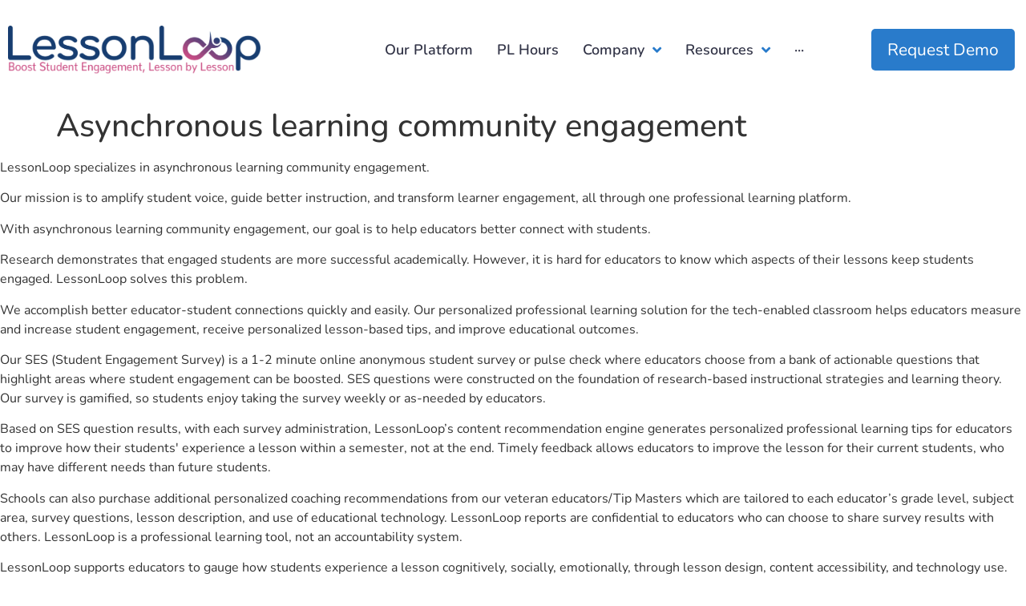

--- FILE ---
content_type: text/html; charset=UTF-8
request_url: https://lessonloop.org/asynchronous-learning-community-engagement/
body_size: 16626
content:
<!doctype html>
<html lang="en">
<head>
	<meta charset="UTF-8">
	<meta name="viewport" content="width=device-width, initial-scale=1">
	<link rel="profile" href="https://gmpg.org/xfn/11">
	<title>Asynchronous learning community engagement &#8211; LessonLoop</title>
<meta name='robots' content='max-image-preview:large' />
<link rel='dns-prefetch' href='//js.hs-scripts.com' />
<link rel='dns-prefetch' href='//www.googletagmanager.com' />
<link rel="alternate" type="application/rss+xml" title="LessonLoop &raquo; Feed" href="https://lessonloop.org/feed/" />
<link rel="alternate" type="application/rss+xml" title="LessonLoop &raquo; Comments Feed" href="https://lessonloop.org/comments/feed/" />
<link rel="alternate" type="application/rss+xml" title="LessonLoop &raquo; Asynchronous learning community engagement Comments Feed" href="https://lessonloop.org/asynchronous-learning-community-engagement/feed/" />
<link rel="alternate" title="oEmbed (JSON)" type="application/json+oembed" href="https://lessonloop.org/wp-json/oembed/1.0/embed?url=https%3A%2F%2Flessonloop.org%2Fasynchronous-learning-community-engagement%2F" />
<link rel="alternate" title="oEmbed (XML)" type="text/xml+oembed" href="https://lessonloop.org/wp-json/oembed/1.0/embed?url=https%3A%2F%2Flessonloop.org%2Fasynchronous-learning-community-engagement%2F&#038;format=xml" />
<style id='wp-img-auto-sizes-contain-inline-css'>
img:is([sizes=auto i],[sizes^="auto," i]){contain-intrinsic-size:3000px 1500px}
/*# sourceURL=wp-img-auto-sizes-contain-inline-css */
</style>
<link rel='stylesheet' id='hello-elementor-theme-style-css' href='https://lessonloop.org/wp-content/themes/hello-elementor/assets/css/theme.css?ver=3.4.5' media='all' />
<link rel='stylesheet' id='jet-menu-hello-css' href='https://lessonloop.org/wp-content/plugins/jet-menu/integration/themes/hello-elementor/assets/css/style.css?ver=2.4.18' media='all' />
<style id='wp-emoji-styles-inline-css'>

	img.wp-smiley, img.emoji {
		display: inline !important;
		border: none !important;
		box-shadow: none !important;
		height: 1em !important;
		width: 1em !important;
		margin: 0 0.07em !important;
		vertical-align: -0.1em !important;
		background: none !important;
		padding: 0 !important;
	}
/*# sourceURL=wp-emoji-styles-inline-css */
</style>
<link rel='stylesheet' id='wp-block-library-css' href='https://lessonloop.org/wp-includes/css/dist/block-library/style.min.css?ver=50072f5c61a0f486a8a96a75082a7423' media='all' />
<style id='safe-svg-svg-icon-style-inline-css'>
.safe-svg-cover{text-align:center}.safe-svg-cover .safe-svg-inside{display:inline-block;max-width:100%}.safe-svg-cover svg{fill:currentColor;height:100%;max-height:100%;max-width:100%;width:100%}

/*# sourceURL=https://lessonloop.org/wp-content/plugins/safe-svg/dist/safe-svg-block-frontend.css */
</style>
<style id='global-styles-inline-css'>
:root{--wp--preset--aspect-ratio--square: 1;--wp--preset--aspect-ratio--4-3: 4/3;--wp--preset--aspect-ratio--3-4: 3/4;--wp--preset--aspect-ratio--3-2: 3/2;--wp--preset--aspect-ratio--2-3: 2/3;--wp--preset--aspect-ratio--16-9: 16/9;--wp--preset--aspect-ratio--9-16: 9/16;--wp--preset--color--black: #000000;--wp--preset--color--cyan-bluish-gray: #abb8c3;--wp--preset--color--white: #ffffff;--wp--preset--color--pale-pink: #f78da7;--wp--preset--color--vivid-red: #cf2e2e;--wp--preset--color--luminous-vivid-orange: #ff6900;--wp--preset--color--luminous-vivid-amber: #fcb900;--wp--preset--color--light-green-cyan: #7bdcb5;--wp--preset--color--vivid-green-cyan: #00d084;--wp--preset--color--pale-cyan-blue: #8ed1fc;--wp--preset--color--vivid-cyan-blue: #0693e3;--wp--preset--color--vivid-purple: #9b51e0;--wp--preset--gradient--vivid-cyan-blue-to-vivid-purple: linear-gradient(135deg,rgb(6,147,227) 0%,rgb(155,81,224) 100%);--wp--preset--gradient--light-green-cyan-to-vivid-green-cyan: linear-gradient(135deg,rgb(122,220,180) 0%,rgb(0,208,130) 100%);--wp--preset--gradient--luminous-vivid-amber-to-luminous-vivid-orange: linear-gradient(135deg,rgb(252,185,0) 0%,rgb(255,105,0) 100%);--wp--preset--gradient--luminous-vivid-orange-to-vivid-red: linear-gradient(135deg,rgb(255,105,0) 0%,rgb(207,46,46) 100%);--wp--preset--gradient--very-light-gray-to-cyan-bluish-gray: linear-gradient(135deg,rgb(238,238,238) 0%,rgb(169,184,195) 100%);--wp--preset--gradient--cool-to-warm-spectrum: linear-gradient(135deg,rgb(74,234,220) 0%,rgb(151,120,209) 20%,rgb(207,42,186) 40%,rgb(238,44,130) 60%,rgb(251,105,98) 80%,rgb(254,248,76) 100%);--wp--preset--gradient--blush-light-purple: linear-gradient(135deg,rgb(255,206,236) 0%,rgb(152,150,240) 100%);--wp--preset--gradient--blush-bordeaux: linear-gradient(135deg,rgb(254,205,165) 0%,rgb(254,45,45) 50%,rgb(107,0,62) 100%);--wp--preset--gradient--luminous-dusk: linear-gradient(135deg,rgb(255,203,112) 0%,rgb(199,81,192) 50%,rgb(65,88,208) 100%);--wp--preset--gradient--pale-ocean: linear-gradient(135deg,rgb(255,245,203) 0%,rgb(182,227,212) 50%,rgb(51,167,181) 100%);--wp--preset--gradient--electric-grass: linear-gradient(135deg,rgb(202,248,128) 0%,rgb(113,206,126) 100%);--wp--preset--gradient--midnight: linear-gradient(135deg,rgb(2,3,129) 0%,rgb(40,116,252) 100%);--wp--preset--font-size--small: 13px;--wp--preset--font-size--medium: 20px;--wp--preset--font-size--large: 36px;--wp--preset--font-size--x-large: 42px;--wp--preset--spacing--20: 0.44rem;--wp--preset--spacing--30: 0.67rem;--wp--preset--spacing--40: 1rem;--wp--preset--spacing--50: 1.5rem;--wp--preset--spacing--60: 2.25rem;--wp--preset--spacing--70: 3.38rem;--wp--preset--spacing--80: 5.06rem;--wp--preset--shadow--natural: 6px 6px 9px rgba(0, 0, 0, 0.2);--wp--preset--shadow--deep: 12px 12px 50px rgba(0, 0, 0, 0.4);--wp--preset--shadow--sharp: 6px 6px 0px rgba(0, 0, 0, 0.2);--wp--preset--shadow--outlined: 6px 6px 0px -3px rgb(255, 255, 255), 6px 6px rgb(0, 0, 0);--wp--preset--shadow--crisp: 6px 6px 0px rgb(0, 0, 0);}:root { --wp--style--global--content-size: 800px;--wp--style--global--wide-size: 1200px; }:where(body) { margin: 0; }.wp-site-blocks > .alignleft { float: left; margin-right: 2em; }.wp-site-blocks > .alignright { float: right; margin-left: 2em; }.wp-site-blocks > .aligncenter { justify-content: center; margin-left: auto; margin-right: auto; }:where(.wp-site-blocks) > * { margin-block-start: 24px; margin-block-end: 0; }:where(.wp-site-blocks) > :first-child { margin-block-start: 0; }:where(.wp-site-blocks) > :last-child { margin-block-end: 0; }:root { --wp--style--block-gap: 24px; }:root :where(.is-layout-flow) > :first-child{margin-block-start: 0;}:root :where(.is-layout-flow) > :last-child{margin-block-end: 0;}:root :where(.is-layout-flow) > *{margin-block-start: 24px;margin-block-end: 0;}:root :where(.is-layout-constrained) > :first-child{margin-block-start: 0;}:root :where(.is-layout-constrained) > :last-child{margin-block-end: 0;}:root :where(.is-layout-constrained) > *{margin-block-start: 24px;margin-block-end: 0;}:root :where(.is-layout-flex){gap: 24px;}:root :where(.is-layout-grid){gap: 24px;}.is-layout-flow > .alignleft{float: left;margin-inline-start: 0;margin-inline-end: 2em;}.is-layout-flow > .alignright{float: right;margin-inline-start: 2em;margin-inline-end: 0;}.is-layout-flow > .aligncenter{margin-left: auto !important;margin-right: auto !important;}.is-layout-constrained > .alignleft{float: left;margin-inline-start: 0;margin-inline-end: 2em;}.is-layout-constrained > .alignright{float: right;margin-inline-start: 2em;margin-inline-end: 0;}.is-layout-constrained > .aligncenter{margin-left: auto !important;margin-right: auto !important;}.is-layout-constrained > :where(:not(.alignleft):not(.alignright):not(.alignfull)){max-width: var(--wp--style--global--content-size);margin-left: auto !important;margin-right: auto !important;}.is-layout-constrained > .alignwide{max-width: var(--wp--style--global--wide-size);}body .is-layout-flex{display: flex;}.is-layout-flex{flex-wrap: wrap;align-items: center;}.is-layout-flex > :is(*, div){margin: 0;}body .is-layout-grid{display: grid;}.is-layout-grid > :is(*, div){margin: 0;}body{padding-top: 0px;padding-right: 0px;padding-bottom: 0px;padding-left: 0px;}a:where(:not(.wp-element-button)){text-decoration: underline;}:root :where(.wp-element-button, .wp-block-button__link){background-color: #32373c;border-width: 0;color: #fff;font-family: inherit;font-size: inherit;font-style: inherit;font-weight: inherit;letter-spacing: inherit;line-height: inherit;padding-top: calc(0.667em + 2px);padding-right: calc(1.333em + 2px);padding-bottom: calc(0.667em + 2px);padding-left: calc(1.333em + 2px);text-decoration: none;text-transform: inherit;}.has-black-color{color: var(--wp--preset--color--black) !important;}.has-cyan-bluish-gray-color{color: var(--wp--preset--color--cyan-bluish-gray) !important;}.has-white-color{color: var(--wp--preset--color--white) !important;}.has-pale-pink-color{color: var(--wp--preset--color--pale-pink) !important;}.has-vivid-red-color{color: var(--wp--preset--color--vivid-red) !important;}.has-luminous-vivid-orange-color{color: var(--wp--preset--color--luminous-vivid-orange) !important;}.has-luminous-vivid-amber-color{color: var(--wp--preset--color--luminous-vivid-amber) !important;}.has-light-green-cyan-color{color: var(--wp--preset--color--light-green-cyan) !important;}.has-vivid-green-cyan-color{color: var(--wp--preset--color--vivid-green-cyan) !important;}.has-pale-cyan-blue-color{color: var(--wp--preset--color--pale-cyan-blue) !important;}.has-vivid-cyan-blue-color{color: var(--wp--preset--color--vivid-cyan-blue) !important;}.has-vivid-purple-color{color: var(--wp--preset--color--vivid-purple) !important;}.has-black-background-color{background-color: var(--wp--preset--color--black) !important;}.has-cyan-bluish-gray-background-color{background-color: var(--wp--preset--color--cyan-bluish-gray) !important;}.has-white-background-color{background-color: var(--wp--preset--color--white) !important;}.has-pale-pink-background-color{background-color: var(--wp--preset--color--pale-pink) !important;}.has-vivid-red-background-color{background-color: var(--wp--preset--color--vivid-red) !important;}.has-luminous-vivid-orange-background-color{background-color: var(--wp--preset--color--luminous-vivid-orange) !important;}.has-luminous-vivid-amber-background-color{background-color: var(--wp--preset--color--luminous-vivid-amber) !important;}.has-light-green-cyan-background-color{background-color: var(--wp--preset--color--light-green-cyan) !important;}.has-vivid-green-cyan-background-color{background-color: var(--wp--preset--color--vivid-green-cyan) !important;}.has-pale-cyan-blue-background-color{background-color: var(--wp--preset--color--pale-cyan-blue) !important;}.has-vivid-cyan-blue-background-color{background-color: var(--wp--preset--color--vivid-cyan-blue) !important;}.has-vivid-purple-background-color{background-color: var(--wp--preset--color--vivid-purple) !important;}.has-black-border-color{border-color: var(--wp--preset--color--black) !important;}.has-cyan-bluish-gray-border-color{border-color: var(--wp--preset--color--cyan-bluish-gray) !important;}.has-white-border-color{border-color: var(--wp--preset--color--white) !important;}.has-pale-pink-border-color{border-color: var(--wp--preset--color--pale-pink) !important;}.has-vivid-red-border-color{border-color: var(--wp--preset--color--vivid-red) !important;}.has-luminous-vivid-orange-border-color{border-color: var(--wp--preset--color--luminous-vivid-orange) !important;}.has-luminous-vivid-amber-border-color{border-color: var(--wp--preset--color--luminous-vivid-amber) !important;}.has-light-green-cyan-border-color{border-color: var(--wp--preset--color--light-green-cyan) !important;}.has-vivid-green-cyan-border-color{border-color: var(--wp--preset--color--vivid-green-cyan) !important;}.has-pale-cyan-blue-border-color{border-color: var(--wp--preset--color--pale-cyan-blue) !important;}.has-vivid-cyan-blue-border-color{border-color: var(--wp--preset--color--vivid-cyan-blue) !important;}.has-vivid-purple-border-color{border-color: var(--wp--preset--color--vivid-purple) !important;}.has-vivid-cyan-blue-to-vivid-purple-gradient-background{background: var(--wp--preset--gradient--vivid-cyan-blue-to-vivid-purple) !important;}.has-light-green-cyan-to-vivid-green-cyan-gradient-background{background: var(--wp--preset--gradient--light-green-cyan-to-vivid-green-cyan) !important;}.has-luminous-vivid-amber-to-luminous-vivid-orange-gradient-background{background: var(--wp--preset--gradient--luminous-vivid-amber-to-luminous-vivid-orange) !important;}.has-luminous-vivid-orange-to-vivid-red-gradient-background{background: var(--wp--preset--gradient--luminous-vivid-orange-to-vivid-red) !important;}.has-very-light-gray-to-cyan-bluish-gray-gradient-background{background: var(--wp--preset--gradient--very-light-gray-to-cyan-bluish-gray) !important;}.has-cool-to-warm-spectrum-gradient-background{background: var(--wp--preset--gradient--cool-to-warm-spectrum) !important;}.has-blush-light-purple-gradient-background{background: var(--wp--preset--gradient--blush-light-purple) !important;}.has-blush-bordeaux-gradient-background{background: var(--wp--preset--gradient--blush-bordeaux) !important;}.has-luminous-dusk-gradient-background{background: var(--wp--preset--gradient--luminous-dusk) !important;}.has-pale-ocean-gradient-background{background: var(--wp--preset--gradient--pale-ocean) !important;}.has-electric-grass-gradient-background{background: var(--wp--preset--gradient--electric-grass) !important;}.has-midnight-gradient-background{background: var(--wp--preset--gradient--midnight) !important;}.has-small-font-size{font-size: var(--wp--preset--font-size--small) !important;}.has-medium-font-size{font-size: var(--wp--preset--font-size--medium) !important;}.has-large-font-size{font-size: var(--wp--preset--font-size--large) !important;}.has-x-large-font-size{font-size: var(--wp--preset--font-size--x-large) !important;}
:root :where(.wp-block-pullquote){font-size: 1.5em;line-height: 1.6;}
/*# sourceURL=global-styles-inline-css */
</style>
<link rel='stylesheet' id='hello-elementor-css' href='https://lessonloop.org/wp-content/themes/hello-elementor/assets/css/reset.css?ver=3.4.5' media='all' />
<link rel='stylesheet' id='hello-elementor-header-footer-css' href='https://lessonloop.org/wp-content/themes/hello-elementor/assets/css/header-footer.css?ver=3.4.5' media='all' />
<link rel='stylesheet' id='elementor-frontend-css' href='https://lessonloop.org/wp-content/plugins/elementor/assets/css/frontend.min.css?ver=3.34.2' media='all' />
<link rel='stylesheet' id='elementor-post-7-css' href='https://lessonloop.org/wp-content/uploads/elementor/css/post-7.css?ver=1768941038' media='all' />
<link rel='stylesheet' id='font-awesome-all-css' href='https://lessonloop.org/wp-content/plugins/jet-menu/assets/public/lib/font-awesome/css/all.min.css?ver=5.12.0' media='all' />
<link rel='stylesheet' id='font-awesome-v4-shims-css' href='https://lessonloop.org/wp-content/plugins/jet-menu/assets/public/lib/font-awesome/css/v4-shims.min.css?ver=5.12.0' media='all' />
<link rel='stylesheet' id='jet-menu-public-styles-css' href='https://lessonloop.org/wp-content/plugins/jet-menu/assets/public/css/public.css?ver=2.4.18' media='all' />
<link rel='stylesheet' id='widget-image-css' href='https://lessonloop.org/wp-content/plugins/elementor/assets/css/widget-image.min.css?ver=3.34.2' media='all' />
<link rel='stylesheet' id='e-animation-shrink-css' href='https://lessonloop.org/wp-content/plugins/elementor/assets/lib/animations/styles/e-animation-shrink.min.css?ver=3.34.2' media='all' />
<link rel='stylesheet' id='widget-spacer-css' href='https://lessonloop.org/wp-content/plugins/elementor/assets/css/widget-spacer.min.css?ver=3.34.2' media='all' />
<link rel='stylesheet' id='widget-heading-css' href='https://lessonloop.org/wp-content/plugins/elementor/assets/css/widget-heading.min.css?ver=3.34.2' media='all' />
<link rel='stylesheet' id='widget-icon-list-css' href='https://lessonloop.org/wp-content/plugins/elementor/assets/css/widget-icon-list.min.css?ver=3.34.2' media='all' />
<link rel='stylesheet' id='widget-social-icons-css' href='https://lessonloop.org/wp-content/plugins/elementor/assets/css/widget-social-icons.min.css?ver=3.34.2' media='all' />
<link rel='stylesheet' id='e-apple-webkit-css' href='https://lessonloop.org/wp-content/plugins/elementor/assets/css/conditionals/apple-webkit.min.css?ver=3.34.2' media='all' />
<link rel='stylesheet' id='widget-form-css' href='https://lessonloop.org/wp-content/plugins/elementor-pro/assets/css/widget-form.min.css?ver=3.34.1' media='all' />
<link rel='stylesheet' id='e-popup-css' href='https://lessonloop.org/wp-content/plugins/elementor-pro/assets/css/conditionals/popup.min.css?ver=3.34.1' media='all' />
<link rel='stylesheet' id='elementor-icons-css' href='https://lessonloop.org/wp-content/plugins/elementor/assets/lib/eicons/css/elementor-icons.min.css?ver=5.46.0' media='all' />
<link rel='stylesheet' id='elementor-post-74-css' href='https://lessonloop.org/wp-content/uploads/elementor/css/post-74.css?ver=1768941039' media='all' />
<link rel='stylesheet' id='elementor-post-75-css' href='https://lessonloop.org/wp-content/uploads/elementor/css/post-75.css?ver=1768941039' media='all' />
<link rel='stylesheet' id='elementor-post-2155-css' href='https://lessonloop.org/wp-content/uploads/elementor/css/post-2155.css?ver=1768941039' media='all' />
<link rel='stylesheet' id='elementor-gf-local-roboto-css' href='https://lessonloop.org/wp-content/uploads/elementor/google-fonts/css/roboto.css?ver=1742241143' media='all' />
<link rel='stylesheet' id='elementor-gf-local-robotoslab-css' href='https://lessonloop.org/wp-content/uploads/elementor/google-fonts/css/robotoslab.css?ver=1742241147' media='all' />
<link rel='stylesheet' id='elementor-gf-local-nunito-css' href='https://lessonloop.org/wp-content/uploads/elementor/google-fonts/css/nunito.css?ver=1742241151' media='all' />
<link rel='stylesheet' id='elementor-icons-shared-0-css' href='https://lessonloop.org/wp-content/plugins/elementor/assets/lib/font-awesome/css/fontawesome.min.css?ver=5.15.3' media='all' />
<link rel='stylesheet' id='elementor-icons-fa-solid-css' href='https://lessonloop.org/wp-content/plugins/elementor/assets/lib/font-awesome/css/solid.min.css?ver=5.15.3' media='all' />
<script src="https://lessonloop.org/wp-includes/js/jquery/jquery.min.js?ver=3.7.1" id="jquery-core-js"></script>
<script src="https://lessonloop.org/wp-includes/js/jquery/jquery-migrate.min.js?ver=3.4.1" id="jquery-migrate-js"></script>
<link rel="https://api.w.org/" href="https://lessonloop.org/wp-json/" /><link rel="alternate" title="JSON" type="application/json" href="https://lessonloop.org/wp-json/wp/v2/pages/5239" /><link rel="canonical" href="https://lessonloop.org/asynchronous-learning-community-engagement/" />
<meta name="generator" content="Site Kit by Google 1.170.0" />			<!-- DO NOT COPY THIS SNIPPET! Start of Page Analytics Tracking for HubSpot WordPress plugin v11.3.37-->
			<script class="hsq-set-content-id" data-content-id="standard-page">
				var _hsq = _hsq || [];
				_hsq.push(["setContentType", "standard-page"]);
			</script>
			<!-- DO NOT COPY THIS SNIPPET! End of Page Analytics Tracking for HubSpot WordPress plugin -->
			<meta name="generator" content="Elementor 3.34.2; features: additional_custom_breakpoints; settings: css_print_method-external, google_font-enabled, font_display-auto">
<link rel="preconnect" href="//code.tidio.co">			<style>
				.e-con.e-parent:nth-of-type(n+4):not(.e-lazyloaded):not(.e-no-lazyload),
				.e-con.e-parent:nth-of-type(n+4):not(.e-lazyloaded):not(.e-no-lazyload) * {
					background-image: none !important;
				}
				@media screen and (max-height: 1024px) {
					.e-con.e-parent:nth-of-type(n+3):not(.e-lazyloaded):not(.e-no-lazyload),
					.e-con.e-parent:nth-of-type(n+3):not(.e-lazyloaded):not(.e-no-lazyload) * {
						background-image: none !important;
					}
				}
				@media screen and (max-height: 640px) {
					.e-con.e-parent:nth-of-type(n+2):not(.e-lazyloaded):not(.e-no-lazyload),
					.e-con.e-parent:nth-of-type(n+2):not(.e-lazyloaded):not(.e-no-lazyload) * {
						background-image: none !important;
					}
				}
			</style>
			
<!-- Google Tag Manager snippet added by Site Kit -->
<script>
			( function( w, d, s, l, i ) {
				w[l] = w[l] || [];
				w[l].push( {'gtm.start': new Date().getTime(), event: 'gtm.js'} );
				var f = d.getElementsByTagName( s )[0],
					j = d.createElement( s ), dl = l != 'dataLayer' ? '&l=' + l : '';
				j.async = true;
				j.src = 'https://www.googletagmanager.com/gtm.js?id=' + i + dl;
				f.parentNode.insertBefore( j, f );
			} )( window, document, 'script', 'dataLayer', 'GTM-W4HR24L' );
			
</script>

<!-- End Google Tag Manager snippet added by Site Kit -->
<link rel="icon" href="https://lessonloop.org/wp-content/uploads/2022/01/LL_favicon.png" sizes="32x32" />
<link rel="icon" href="https://lessonloop.org/wp-content/uploads/2022/01/LL_favicon.png" sizes="192x192" />
<link rel="apple-touch-icon" href="https://lessonloop.org/wp-content/uploads/2022/01/LL_favicon.png" />
<meta name="msapplication-TileImage" content="https://lessonloop.org/wp-content/uploads/2022/01/LL_favicon.png" />
</head>
<body data-rsssl=1 class="wp-singular page-template page-template-landing page-template-landing-php page page-id-5239 wp-custom-logo wp-embed-responsive wp-theme-hello-elementor hello-elementor-default jet-desktop-menu-active elementor-default elementor-kit-7 elementor-page-2663">

		<!-- Google Tag Manager (noscript) snippet added by Site Kit -->
		<noscript>
			<iframe src="https://www.googletagmanager.com/ns.html?id=GTM-W4HR24L" height="0" width="0" style="display:none;visibility:hidden"></iframe>
		</noscript>
		<!-- End Google Tag Manager (noscript) snippet added by Site Kit -->
		
<a class="skip-link screen-reader-text" href="#content">Skip to content</a>

		<header data-elementor-type="header" data-elementor-id="74" class="elementor elementor-74 elementor-location-header" data-elementor-post-type="elementor_library">
					<header class="elementor-section elementor-top-section elementor-element elementor-element-419e4a0 elementor-section-full_width elementor-section-height-min-height mega_menu elementor-section-height-default elementor-section-items-middle" data-id="419e4a0" data-element_type="section" data-settings="{&quot;background_background&quot;:&quot;classic&quot;}">
						<div class="elementor-container elementor-column-gap-default">
					<div class="elementor-column elementor-col-100 elementor-top-column elementor-element elementor-element-bf752d6" data-id="bf752d6" data-element_type="column">
			<div class="elementor-widget-wrap elementor-element-populated">
						<section class="elementor-section elementor-inner-section elementor-element elementor-element-fe4d9c0 elementor-section-content-middle elementor-section-boxed elementor-section-height-default elementor-section-height-default" data-id="fe4d9c0" data-element_type="section">
						<div class="elementor-container elementor-column-gap-no">
					<div class="elementor-column elementor-col-33 elementor-inner-column elementor-element elementor-element-9bb45db" data-id="9bb45db" data-element_type="column">
			<div class="elementor-widget-wrap elementor-element-populated">
						<div class="elementor-element elementor-element-e1a66b0 elementor-widget elementor-widget-image" data-id="e1a66b0" data-element_type="widget" data-widget_type="image.default">
				<div class="elementor-widget-container">
																<a href="https://lessonloop.org">
							<img fetchpriority="high" width="768" height="151" src="https://lessonloop.org/wp-content/uploads/2022/01/AA_Final-_LL_Logotagline_student-768x151.png" class="attachment-medium_large size-medium_large wp-image-58236" alt="" srcset="https://lessonloop.org/wp-content/uploads/2022/01/AA_Final-_LL_Logotagline_student-768x151.png 768w, https://lessonloop.org/wp-content/uploads/2022/01/AA_Final-_LL_Logotagline_student-300x59.png 300w, https://lessonloop.org/wp-content/uploads/2022/01/AA_Final-_LL_Logotagline_student-1024x201.png 1024w, https://lessonloop.org/wp-content/uploads/2022/01/AA_Final-_LL_Logotagline_student.png 1445w" sizes="(max-width: 768px) 100vw, 768px" />								</a>
															</div>
				</div>
					</div>
		</div>
				<div class="elementor-column elementor-col-33 elementor-inner-column elementor-element elementor-element-8e1427e" data-id="8e1427e" data-element_type="column">
			<div class="elementor-widget-wrap elementor-element-populated">
						<div class="elementor-element elementor-element-88b7a7f elementor-widget elementor-widget-jet-mega-menu" data-id="88b7a7f" data-element_type="widget" data-widget_type="jet-mega-menu.default">
				<div class="elementor-widget-container">
					<div class="menu-main-menu-container"><div class="jet-menu-container"><div class="jet-menu-inner"><ul class="jet-menu jet-menu--animation-type-fade jet-menu--roll-up"><li id="jet-menu-item-9" class="jet-menu-item jet-menu-item-type-custom jet-menu-item-object-custom jet-has-roll-up jet-simple-menu-item jet-regular-item jet-menu-item-9"><a href="https://lessonloop.org/our-platform/" class="top-level-link"><div class="jet-menu-item-wrapper"><div class="jet-menu-title">Our Platform</div></div></a></li>
<li id="jet-menu-item-2604" class="jet-menu-item jet-menu-item-type-post_type jet-menu-item-object-page jet-has-roll-up jet-simple-menu-item jet-regular-item jet-menu-item-2604"><a href="https://lessonloop.org/earn-ceus/" class="top-level-link"><div class="jet-menu-item-wrapper"><div class="jet-menu-title">PL Hours</div></div></a></li>
<li id="jet-menu-item-10" class="jet-menu-item jet-menu-item-type-custom jet-menu-item-object-custom jet-has-roll-up jet-mega-menu-item jet-regular-item jet-menu-item-has-children jet-menu-item-10"><a href="#" class="top-level-link"><div class="jet-menu-item-wrapper"><div class="jet-menu-title">Company</div><i class="jet-dropdown-arrow fa fa-angle-down"></i></div></a><div class="jet-sub-mega-menu" data-template-id="127">		<div data-elementor-type="wp-post" data-elementor-id="127" class="elementor elementor-127" data-elementor-post-type="jet-menu">
						<section class="elementor-section elementor-top-section elementor-element elementor-element-ab345b5 elementor-section-boxed elementor-section-height-default elementor-section-height-default" data-id="ab345b5" data-element_type="section" data-settings="{&quot;background_background&quot;:&quot;classic&quot;}">
						<div class="elementor-container elementor-column-gap-default">
					<div class="elementor-column elementor-col-100 elementor-top-column elementor-element elementor-element-c30e889" data-id="c30e889" data-element_type="column" data-settings="{&quot;background_background&quot;:&quot;classic&quot;}">
			<div class="elementor-widget-wrap elementor-element-populated">
						<section class="elementor-section elementor-inner-section elementor-element elementor-element-7b9055c elementor-section-height-min-height elementor-section-boxed elementor-section-height-default" data-id="7b9055c" data-element_type="section">
						<div class="elementor-container elementor-column-gap-no">
					<div class="elementor-column elementor-col-33 elementor-inner-column elementor-element elementor-element-fb6ebe1" data-id="fb6ebe1" data-element_type="column">
			<div class="elementor-widget-wrap elementor-element-populated">
						<div class="elementor-element elementor-element-7d26424 elementor-widget elementor-widget-heading" data-id="7d26424" data-element_type="widget" data-widget_type="heading.default">
				<div class="elementor-widget-container">
					<h2 class="elementor-heading-title elementor-size-default">Our Mission</h2>				</div>
				</div>
				<div class="elementor-element elementor-element-a534583 elementor-widget elementor-widget-text-editor" data-id="a534583" data-element_type="widget" data-widget_type="text-editor.default">
				<div class="elementor-widget-container">
									<p>To amplify student voice to create engaging and effective education.</p>								</div>
				</div>
					</div>
		</div>
				<div class="elementor-column elementor-col-33 elementor-inner-column elementor-element elementor-element-265419c" data-id="265419c" data-element_type="column">
			<div class="elementor-widget-wrap elementor-element-populated">
						<div class="elementor-element elementor-element-1a8c016 elementor-icon-list--layout-traditional elementor-list-item-link-full_width elementor-widget elementor-widget-icon-list" data-id="1a8c016" data-element_type="widget" data-widget_type="icon-list.default">
				<div class="elementor-widget-container">
							<ul class="elementor-icon-list-items">
							<li class="elementor-icon-list-item">
											<a href="https://lessonloop.org/about-us/">

											<span class="elementor-icon-list-text">About Us</span>
											</a>
									</li>
								<li class="elementor-icon-list-item">
											<a href="https://lessonloop.org/the-core-team/">

											<span class="elementor-icon-list-text">The Core Team</span>
											</a>
									</li>
								<li class="elementor-icon-list-item">
											<a href="https://lessonloop.org/tip-masters/">

											<span class="elementor-icon-list-text">Our Tip Masters</span>
											</a>
									</li>
						</ul>
						</div>
				</div>
					</div>
		</div>
				<div class="elementor-column elementor-col-33 elementor-inner-column elementor-element elementor-element-ccb8909" data-id="ccb8909" data-element_type="column">
			<div class="elementor-widget-wrap elementor-element-populated">
						<div class="elementor-element elementor-element-5b67ff2 elementor-widget elementor-widget-image" data-id="5b67ff2" data-element_type="widget" data-widget_type="image.default">
				<div class="elementor-widget-container">
															<img width="488" height="196" src="https://lessonloop.org/wp-content/uploads/2022/01/comanpy-mega-menu-image-e1641720913760.png" class="attachment-large size-large wp-image-129" alt="" srcset="https://lessonloop.org/wp-content/uploads/2022/01/comanpy-mega-menu-image-e1641720913760.png 488w, https://lessonloop.org/wp-content/uploads/2022/01/comanpy-mega-menu-image-e1641720913760-300x120.png 300w" sizes="(max-width: 488px) 100vw, 488px" />															</div>
				</div>
					</div>
		</div>
					</div>
		</section>
					</div>
		</div>
					</div>
		</section>
				</div>
		</div></li>
<li id="jet-menu-item-11" class="jet-menu-item jet-menu-item-type-custom jet-menu-item-object-custom jet-has-roll-up jet-mega-menu-item jet-regular-item jet-menu-item-has-children jet-menu-item-11"><a href="#" class="top-level-link"><div class="jet-menu-item-wrapper"><div class="jet-menu-title">Resources</div><i class="jet-dropdown-arrow fa fa-angle-down"></i></div></a><div class="jet-sub-mega-menu" data-template-id="146">		<div data-elementor-type="wp-post" data-elementor-id="146" class="elementor elementor-146" data-elementor-post-type="jet-menu">
						<section class="elementor-section elementor-top-section elementor-element elementor-element-2f30220 elementor-section-boxed elementor-section-height-default elementor-section-height-default" data-id="2f30220" data-element_type="section" data-settings="{&quot;background_background&quot;:&quot;classic&quot;}">
						<div class="elementor-container elementor-column-gap-default">
					<div class="elementor-column elementor-col-100 elementor-top-column elementor-element elementor-element-da1b6e8" data-id="da1b6e8" data-element_type="column" data-settings="{&quot;background_background&quot;:&quot;classic&quot;}">
			<div class="elementor-widget-wrap elementor-element-populated">
						<section class="elementor-section elementor-inner-section elementor-element elementor-element-d477e44 elementor-section-height-min-height elementor-section-boxed elementor-section-height-default" data-id="d477e44" data-element_type="section">
						<div class="elementor-container elementor-column-gap-no">
					<div class="elementor-column elementor-col-33 elementor-inner-column elementor-element elementor-element-8572611" data-id="8572611" data-element_type="column">
			<div class="elementor-widget-wrap elementor-element-populated">
						<div class="elementor-element elementor-element-07d4e2a elementor-widget elementor-widget-heading" data-id="07d4e2a" data-element_type="widget" data-widget_type="heading.default">
				<div class="elementor-widget-container">
					<h2 class="elementor-heading-title elementor-size-default">Educators Love Us</h2>				</div>
				</div>
					</div>
		</div>
				<div class="elementor-column elementor-col-33 elementor-inner-column elementor-element elementor-element-de5afdc" data-id="de5afdc" data-element_type="column">
			<div class="elementor-widget-wrap elementor-element-populated">
						<div class="elementor-element elementor-element-f8c8954 elementor-icon-list--layout-traditional elementor-list-item-link-full_width elementor-widget elementor-widget-icon-list" data-id="f8c8954" data-element_type="widget" data-widget_type="icon-list.default">
				<div class="elementor-widget-container">
							<ul class="elementor-icon-list-items">
							<li class="elementor-icon-list-item">
											<a href="https://lessonloop.org/resources/">

											<span class="elementor-icon-list-text">Research &amp; Resources</span>
											</a>
									</li>
								<li class="elementor-icon-list-item">
											<a href="https://medium.com/lessonloop" target="_blank">

											<span class="elementor-icon-list-text">Blog &amp; Stories</span>
											</a>
									</li>
								<li class="elementor-icon-list-item">
											<a href="https://lessonloop.org/contact-us/">

											<span class="elementor-icon-list-text">Contact Us</span>
											</a>
									</li>
						</ul>
						</div>
				</div>
					</div>
		</div>
				<div class="elementor-column elementor-col-33 elementor-inner-column elementor-element elementor-element-6d731b1" data-id="6d731b1" data-element_type="column">
			<div class="elementor-widget-wrap elementor-element-populated">
						<div class="elementor-element elementor-element-74f0e64 elementor-widget elementor-widget-image" data-id="74f0e64" data-element_type="widget" data-widget_type="image.default">
				<div class="elementor-widget-container">
															<img width="410" height="205" src="https://lessonloop.org/wp-content/uploads/2022/01/mega-menu-2.png" class="attachment-large size-large wp-image-147" alt="" srcset="https://lessonloop.org/wp-content/uploads/2022/01/mega-menu-2.png 410w, https://lessonloop.org/wp-content/uploads/2022/01/mega-menu-2-300x150.png 300w" sizes="(max-width: 410px) 100vw, 410px" />															</div>
				</div>
					</div>
		</div>
					</div>
		</section>
					</div>
		</div>
					</div>
		</section>
				</div>
		</div></li>
<li id="jet-menu-item-12" class="jet-menu-item jet-menu-item-type-custom jet-menu-item-object-custom jet-has-roll-up jet-simple-menu-item jet-regular-item jet-menu-item-12"><a href="https://lessonloop.org/pricing/" class="top-level-link"><div class="jet-menu-item-wrapper"><div class="jet-menu-title">Pricing</div></div></a></li>
</ul></div></div></div>				</div>
				</div>
					</div>
		</div>
				<div class="elementor-column elementor-col-33 elementor-inner-column elementor-element elementor-element-4cde8ae" data-id="4cde8ae" data-element_type="column">
			<div class="elementor-widget-wrap elementor-element-populated">
						<div class="elementor-element elementor-element-e8d1da2 elementor-mobile-align-right elementor-align-right elementor-hidden-desktop elementor-hidden-tablet elementor-hidden-mobile elementor-widget elementor-widget-button" data-id="e8d1da2" data-element_type="widget" data-widget_type="button.default">
				<div class="elementor-widget-container">
									<div class="elementor-button-wrapper">
					<a class="elementor-button elementor-button-link elementor-size-sm elementor-animation-shrink" href="https://lessonloop.org/request-demo/">
						<span class="elementor-button-content-wrapper">
									<span class="elementor-button-text">Request Demo</span>
					</span>
					</a>
				</div>
								</div>
				</div>
				<div class="elementor-element elementor-element-6307fb4 RDBtn elementor-widget elementor-widget-html" data-id="6307fb4" data-element_type="widget" data-widget_type="html.default">
				<div class="elementor-widget-container">
					

<div class="popup-link">
<a href="#popup1">Request Demo</a>

</div>
<!--popup1-->
<div id="popup1" class="popup-container">
  <div class="popup-content">
    <a href="#" class="close">&times;</a>
    <script charset="utf-8" type="text/javascript" src="//js.hsforms.net/forms/v2.js"></script>
<script>
  hbspt.forms.create({
    region: "na1",
    portalId: "21806143",
    formId: "ebeb38d9-3aa3-4cfa-b363-ea722c4c2a70"
  });
</script>
  </div>
</div>				</div>
				</div>
					</div>
		</div>
					</div>
		</section>
					</div>
		</div>
					</div>
		</header>
				</header>
		
<main id="content" class="site-main post-5239 page type-page status-publish hentry">

			<div class="page-header">
			<h1 class="entry-title">Asynchronous learning community engagement</h1>		</div>
	
	<div class="page-content">
		<p>LessonLoop specializes in asynchronous learning community engagement.&nbsp;</p>
<p>Our mission is to amplify student voice, guide better instruction, and transform learner engagement, all through one professional learning platform.</p>
<p>With asynchronous learning community engagement, our goal is to help educators better connect with students.</p>
<p>Research demonstrates that engaged students are more successful academically. However, it is hard for educators to know which aspects of their lessons keep students engaged. LessonLoop solves this problem.</p>
<p>We accomplish better educator-student connections quickly and easily. Our personalized professional learning solution for the tech-enabled classroom helps educators measure and increase student engagement, receive personalized lesson-based tips, and improve educational outcomes.</p>
<p>Our SES (Student Engagement Survey) is a 1-2 minute online anonymous student survey or pulse check where educators choose from a bank of actionable questions that highlight areas where student engagement can be boosted. SES questions were constructed on the foundation of research-based instructional strategies and learning theory. Our survey is gamified, so students enjoy taking the survey weekly or as-needed by educators.</p>
<p>Based on SES question results, with each survey administration, LessonLoop&rsquo;s content recommendation engine generates personalized professional learning tips for educators to improve how their students&apos; experience a lesson within a semester, not at the end. Timely feedback allows educators to improve the lesson for their current students, who may have different needs than future students.</p>
<p>Schools can also purchase additional personalized coaching recommendations from our veteran educators/Tip Masters which are tailored to each educator&rsquo;s grade level, subject area, survey questions, lesson description, and use of educational technology. LessonLoop reports are confidential to educators who can choose to share survey results with others. LessonLoop is a professional learning tool, not an accountability system.</p>
<p>LessonLoop supports educators to gauge how students experience a lesson cognitively, socially, emotionally, through lesson design, content accessibility, and technology use. Our professional learning platform then provides feedback to educators to improve student engagement based on student insights and recommended instructional strategies. LessonLoop also allows educators to create custom questions and offers a humorous poll and secret word questions to improve student engagement.</p>
<p>In addition to asynchronous learning community engagement, LessonLoop helps administrators gain new visibility into student engagement analytics, averaged at the school, grade and subject level, to drive systemic and continuous improvement. LessonLoop saves administrators time and increases your institution&rsquo;s return on investment in professional learning by creating a knowledge base of reusable coaching tips that build collective efficacy around student engagement.</p>
<p>Asynchronous learning community engagement is a key driver to improve student engagement. Students are empowered to take ownership of their learning. Shy and/or introverted students now have an equal voice participating in our safe, anonymous educator feedback platform.</p>
<p>LessonLoop helps educators save time, gain easy access to proven teaching methods which hone their craft, and leverage LessonLoop&rsquo;s national knowledge base of research-based instructional tips. As educators use LessonLoop, they accumulate continuing education credits.</p>
<p>Visit our website <a href="https://lessonloop.org/">LessonLoop.org</a> to keep up with the latest information.</p>
<p><a href="https://lessonloop.org/contact-us/">Contact us</a> now for your asynchronous learning community engagement consultation!</p>
<p> <!-- BEGIN1 

<p>Asynchronous learning community engagement is essential to student engagement.</p>

  END1 --><!-- BEGIN2 

<p>LessonLoop's team has extensive experience with analyzing and providing recommendations regarding asynchronous learning community engagement.</p>

  END2 --><!-- BEGIN3 

<p>Our LessonLoop founding team includes former teachers, school administrators, programmers, corporate consultants, entrepreneurs, and a myriad of other professional perspectives for asynchronous learning community engagement. Our founding team also hails from all rungs of the socio-economic spectrum.</p>

  END3 --><!-- BEGIN4 

<p>Our team's diverse perspectives, imbued with equal voice and included in all decision-making, are why LessonLoop successfully addresses your asynchronous learning community engagement needs.</p>

  END4 --><!-- BEGIN5 

<p>Asynchronous learning community engagement helps keep students engaged and educators supported with actionable strategies to improve student outcomes.</p>

  END5 --><!-- BEGIN6 

<p>Asynchronous learning community engagement helps educators hone their instructional strategies and improve student success.</p>

  END6 --><!-- BEGIN7 

<p>Asynchronous learning community engagement helps administrators track and improve student engagement.</p>

  END7 --><!-- BEGIN8 

<p>Asynchronous learning community engagement helps gain system-wide visibility into student engagement and professional learning to drive improvements in educational outcomes.</p>

  END8 --><!-- BEGIN9 

<p>LessonLoop helps you support asynchronous learning community engagement to make improving student engagement and sharing tips easy.</p>

 END9 --></p>

		
			</div>

	<section id="comments" class="comments-area">

	
		<div id="respond" class="comment-respond">
		<h2 id="reply-title" class="comment-reply-title">Leave a Reply <small><a rel="nofollow" id="cancel-comment-reply-link" href="/asynchronous-learning-community-engagement/#respond" style="display:none;">Cancel reply</a></small></h2><p class="must-log-in">You must be <a href="https://lessonloop.org/wp-login.php?redirect_to=https%3A%2F%2Flessonloop.org%2Fasynchronous-learning-community-engagement%2F">logged in</a> to post a comment.</p>	</div><!-- #respond -->
	
</section>

</main>

			<footer data-elementor-type="footer" data-elementor-id="75" class="elementor elementor-75 elementor-location-footer" data-elementor-post-type="elementor_library">
					<section class="elementor-section elementor-top-section elementor-element elementor-element-7621b2e elementor-section-boxed elementor-section-height-default elementor-section-height-default" data-id="7621b2e" data-element_type="section" data-settings="{&quot;background_background&quot;:&quot;gradient&quot;}">
						<div class="elementor-container elementor-column-gap-no">
					<div class="elementor-column elementor-col-100 elementor-top-column elementor-element elementor-element-3522cbd" data-id="3522cbd" data-element_type="column">
			<div class="elementor-widget-wrap elementor-element-populated">
						<div class="elementor-element elementor-element-1d29ba7 elementor-widget elementor-widget-spacer" data-id="1d29ba7" data-element_type="widget" data-widget_type="spacer.default">
				<div class="elementor-widget-container">
							<div class="elementor-spacer">
			<div class="elementor-spacer-inner"></div>
		</div>
						</div>
				</div>
					</div>
		</div>
					</div>
		</section>
				<section class="elementor-section elementor-top-section elementor-element elementor-element-a8ed5be elementor-section-full_width elementor-section-height-min-height elementor-section-items-stretch elementor-section-height-default" data-id="a8ed5be" data-element_type="section">
						<div class="elementor-container elementor-column-gap-extended">
					<div class="elementor-column elementor-col-100 elementor-top-column elementor-element elementor-element-9389c1c" data-id="9389c1c" data-element_type="column">
			<div class="elementor-widget-wrap elementor-element-populated">
						<section class="elementor-section elementor-inner-section elementor-element elementor-element-18543e4 elementor-section-boxed elementor-section-height-default elementor-section-height-default" data-id="18543e4" data-element_type="section">
						<div class="elementor-container elementor-column-gap-default">
					<div class="elementor-column elementor-col-20 elementor-inner-column elementor-element elementor-element-44c48b9" data-id="44c48b9" data-element_type="column">
			<div class="elementor-widget-wrap elementor-element-populated">
						<div class="elementor-element elementor-element-33e41e6 elementor-widget elementor-widget-image" data-id="33e41e6" data-element_type="widget" data-widget_type="image.default">
				<div class="elementor-widget-container">
															<img width="3048" height="684" src="https://lessonloop.org/wp-content/uploads/2022/04/LL_BoostTag.png" class="attachment-full size-full wp-image-2130" alt="" srcset="https://lessonloop.org/wp-content/uploads/2022/04/LL_BoostTag.png 3048w, https://lessonloop.org/wp-content/uploads/2022/04/LL_BoostTag-300x67.png 300w, https://lessonloop.org/wp-content/uploads/2022/04/LL_BoostTag-1024x230.png 1024w, https://lessonloop.org/wp-content/uploads/2022/04/LL_BoostTag-768x172.png 768w, https://lessonloop.org/wp-content/uploads/2022/04/LL_BoostTag-1536x345.png 1536w, https://lessonloop.org/wp-content/uploads/2022/04/LL_BoostTag-2048x460.png 2048w" sizes="(max-width: 3048px) 100vw, 3048px" />															</div>
				</div>
				<div class="elementor-element elementor-element-65e9e9c elementor-widget elementor-widget-text-editor" data-id="65e9e9c" data-element_type="widget" data-widget_type="text-editor.default">
				<div class="elementor-widget-container">
									<p>support@lessonloop.org<br />(914)-238-1690</p>								</div>
				</div>
				<div class="elementor-element elementor-element-a28deba elementor-widget elementor-widget-image" data-id="a28deba" data-element_type="widget" data-widget_type="image.default">
				<div class="elementor-widget-container">
															<img width="121" height="24" src="https://lessonloop.org/wp-content/uploads/2022/01/image-139.png" class="attachment-large size-large wp-image-894" alt="" />															</div>
				</div>
					</div>
		</div>
				<div class="elementor-column elementor-col-20 elementor-inner-column elementor-element elementor-element-016a22b" data-id="016a22b" data-element_type="column">
			<div class="elementor-widget-wrap elementor-element-populated">
						<div class="elementor-element elementor-element-aea9fbd elementor-widget elementor-widget-heading" data-id="aea9fbd" data-element_type="widget" data-widget_type="heading.default">
				<div class="elementor-widget-container">
					<h2 class="elementor-heading-title elementor-size-default">Solutions</h2>				</div>
				</div>
				<div class="elementor-element elementor-element-3cb9d12 elementor-icon-list--layout-traditional elementor-list-item-link-full_width elementor-widget elementor-widget-icon-list" data-id="3cb9d12" data-element_type="widget" data-widget_type="icon-list.default">
				<div class="elementor-widget-container">
							<ul class="elementor-icon-list-items">
							<li class="elementor-icon-list-item">
											<a href="https://lessonloop.org/our-platform/">

											<span class="elementor-icon-list-text">LessonLoop Platform</span>
											</a>
									</li>
						</ul>
						</div>
				</div>
					</div>
		</div>
				<div class="elementor-column elementor-col-20 elementor-inner-column elementor-element elementor-element-55ed8b8" data-id="55ed8b8" data-element_type="column">
			<div class="elementor-widget-wrap elementor-element-populated">
						<div class="elementor-element elementor-element-ee54ad0 elementor-widget elementor-widget-heading" data-id="ee54ad0" data-element_type="widget" data-widget_type="heading.default">
				<div class="elementor-widget-container">
					<h2 class="elementor-heading-title elementor-size-default">Company</h2>				</div>
				</div>
				<div class="elementor-element elementor-element-b2479c1 elementor-icon-list--layout-traditional elementor-list-item-link-full_width elementor-widget elementor-widget-icon-list" data-id="b2479c1" data-element_type="widget" data-widget_type="icon-list.default">
				<div class="elementor-widget-container">
							<ul class="elementor-icon-list-items">
							<li class="elementor-icon-list-item">
											<a href="https://lessonloop.org/about-us">

											<span class="elementor-icon-list-text">About Us</span>
											</a>
									</li>
								<li class="elementor-icon-list-item">
											<a href="https://lessonloop.org/the-core-team/">

											<span class="elementor-icon-list-text">The Team</span>
											</a>
									</li>
								<li class="elementor-icon-list-item">
											<a href="https://lessonloop.org/tip-masters/">

											<span class="elementor-icon-list-text">Our Instructional Strategists</span>
											</a>
									</li>
								<li class="elementor-icon-list-item">
											<a href="https://lessonloop.org/earn-ceus/">

											<span class="elementor-icon-list-text">Earn CEUs</span>
											</a>
									</li>
						</ul>
						</div>
				</div>
					</div>
		</div>
				<div class="elementor-column elementor-col-20 elementor-inner-column elementor-element elementor-element-2bad46e" data-id="2bad46e" data-element_type="column">
			<div class="elementor-widget-wrap elementor-element-populated">
						<div class="elementor-element elementor-element-c3f080b elementor-widget elementor-widget-heading" data-id="c3f080b" data-element_type="widget" data-widget_type="heading.default">
				<div class="elementor-widget-container">
					<h2 class="elementor-heading-title elementor-size-default">Resources</h2>				</div>
				</div>
				<div class="elementor-element elementor-element-dc5e7c6 elementor-icon-list--layout-traditional elementor-list-item-link-full_width elementor-widget elementor-widget-icon-list" data-id="dc5e7c6" data-element_type="widget" data-widget_type="icon-list.default">
				<div class="elementor-widget-container">
							<ul class="elementor-icon-list-items">
							<li class="elementor-icon-list-item">
											<a href="https://lessonloop.org/resources/">

											<span class="elementor-icon-list-text">Research &amp; Resources</span>
											</a>
									</li>
								<li class="elementor-icon-list-item">
											<a href="https://medium.com/edtechlive">

											<span class="elementor-icon-list-text">Blog &amp; Stories</span>
											</a>
									</li>
								<li class="elementor-icon-list-item">
											<a href="https://lessonloop.org/contact-us/">

											<span class="elementor-icon-list-text">Contact Us</span>
											</a>
									</li>
						</ul>
						</div>
				</div>
					</div>
		</div>
				<div class="elementor-column elementor-col-20 elementor-inner-column elementor-element elementor-element-8189eb3" data-id="8189eb3" data-element_type="column">
			<div class="elementor-widget-wrap elementor-element-populated">
						<div class="elementor-element elementor-element-467528b elementor-widget elementor-widget-image" data-id="467528b" data-element_type="widget" data-widget_type="image.default">
				<div class="elementor-widget-container">
															<img width="323" height="250" src="https://lessonloop.org/wp-content/uploads/2022/01/footer-girl-image-e1641711550121.png" class="attachment-large size-large wp-image-77" alt="" srcset="https://lessonloop.org/wp-content/uploads/2022/01/footer-girl-image-e1641711550121.png 323w, https://lessonloop.org/wp-content/uploads/2022/01/footer-girl-image-e1641711550121-300x232.png 300w" sizes="(max-width: 323px) 100vw, 323px" />															</div>
				</div>
					</div>
		</div>
					</div>
		</section>
					</div>
		</div>
					</div>
		</section>
				<section class="elementor-section elementor-top-section elementor-element elementor-element-16401ff elementor-section-full_width elementor-section-height-min-height elementor-section-height-default elementor-section-items-middle" data-id="16401ff" data-element_type="section">
						<div class="elementor-container elementor-column-gap-default">
					<div class="elementor-column elementor-col-100 elementor-top-column elementor-element elementor-element-2e8b07e" data-id="2e8b07e" data-element_type="column">
			<div class="elementor-widget-wrap elementor-element-populated">
						<section class="elementor-section elementor-inner-section elementor-element elementor-element-278ed83 elementor-section-content-middle elementor-section-boxed elementor-section-height-default elementor-section-height-default" data-id="278ed83" data-element_type="section">
						<div class="elementor-container elementor-column-gap-narrow">
					<div class="elementor-column elementor-col-33 elementor-inner-column elementor-element elementor-element-bde4316" data-id="bde4316" data-element_type="column">
			<div class="elementor-widget-wrap elementor-element-populated">
						<div class="elementor-element elementor-element-3c30474 elementor-widget__width-initial elementor-widget elementor-widget-heading" data-id="3c30474" data-element_type="widget" data-widget_type="heading.default">
				<div class="elementor-widget-container">
					<h3 class="elementor-heading-title elementor-size-default">© 2022-2025 LessonLoop</h3>				</div>
				</div>
					</div>
		</div>
				<div class="elementor-column elementor-col-33 elementor-inner-column elementor-element elementor-element-0079070" data-id="0079070" data-element_type="column">
			<div class="elementor-widget-wrap elementor-element-populated">
						<div class="elementor-element elementor-element-e1b1efa elementor-widget__width-initial elementor-widget elementor-widget-image" data-id="e1b1efa" data-element_type="widget" data-widget_type="image.default">
				<div class="elementor-widget-container">
																<a href="https://www.projectunicorn.org/edtechvendorpledge" target="_blank">
							<img src="https://lessonloop.org/wp-content/uploads/elementor/thumbs/SPP_Logo_Horizontal_FinalNew-1-qo6h8nxmc78zrywafehuidk95grhdg73gt5gtgh0cg.png" title="SPP_Logo_Horizontal_FinalNew (1)" alt="SPP_Logo_Horizontal_FinalNew (1)" loading="lazy" />								</a>
															</div>
				</div>
				<div class="elementor-element elementor-element-737f769 elementor-icon-list--layout-inline elementor-align-center elementor-widget__width-initial elementor-list-item-link-full_width elementor-widget elementor-widget-icon-list" data-id="737f769" data-element_type="widget" data-widget_type="icon-list.default">
				<div class="elementor-widget-container">
							<ul class="elementor-icon-list-items elementor-inline-items">
							<li class="elementor-icon-list-item elementor-inline-item">
											<a href="https://lessonloop.org/terms-of-use/">

											<span class="elementor-icon-list-text">Terms of Use</span>
											</a>
									</li>
								<li class="elementor-icon-list-item elementor-inline-item">
											<a href="https://lessonloop.org/privacy/">

											<span class="elementor-icon-list-text">Privacy Policy</span>
											</a>
									</li>
						</ul>
						</div>
				</div>
					</div>
		</div>
				<div class="elementor-column elementor-col-33 elementor-inner-column elementor-element elementor-element-d93f7f5" data-id="d93f7f5" data-element_type="column">
			<div class="elementor-widget-wrap elementor-element-populated">
						<div class="elementor-element elementor-element-6f0fdb8 elementor-shape-rounded elementor-grid-0 e-grid-align-center elementor-widget elementor-widget-social-icons" data-id="6f0fdb8" data-element_type="widget" data-widget_type="social-icons.default">
				<div class="elementor-widget-container">
							<div class="elementor-social-icons-wrapper elementor-grid" role="list">
							<span class="elementor-grid-item" role="listitem">
					<a class="elementor-icon elementor-social-icon elementor-social-icon- elementor-repeater-item-9c671a2" href="https://www.linkedin.com/company/lessonloop/?viewAsMember=true" target="_blank">
						<span class="elementor-screen-only"></span>
						<svg xmlns="http://www.w3.org/2000/svg" width="24" height="24" viewBox="0 0 24 24" fill="none"><path d="M16 8C17.5913 8 19.1174 8.63214 20.2426 9.75736C21.3679 10.8826 22 12.4087 22 14V21H18V14C18 13.4696 17.7893 12.9609 17.4142 12.5858C17.0391 12.2107 16.5304 12 16 12C15.4696 12 14.9609 12.2107 14.5858 12.5858C14.2107 12.9609 14 13.4696 14 14V21H10V14C10 12.4087 10.6321 10.8826 11.7574 9.75736C12.8826 8.63214 14.4087 8 16 8V8Z" stroke="#323447" stroke-width="2" stroke-linecap="round" stroke-linejoin="round"></path><path d="M6 9H2V21H6V9Z" stroke="#323447" stroke-width="2" stroke-linecap="round" stroke-linejoin="round"></path><path d="M4 6C5.10457 6 6 5.10457 6 4C6 2.89543 5.10457 2 4 2C2.89543 2 2 2.89543 2 4C2 5.10457 2.89543 6 4 6Z" stroke="#323447" stroke-width="2" stroke-linecap="round" stroke-linejoin="round"></path></svg>					</a>
				</span>
							<span class="elementor-grid-item" role="listitem">
					<a class="elementor-icon elementor-social-icon elementor-social-icon- elementor-repeater-item-3d06c3f" href="https://www.facebook.com/LessonLoop" target="_blank">
						<span class="elementor-screen-only"></span>
						<svg xmlns="http://www.w3.org/2000/svg" width="13" height="22" viewBox="0 0 13 22" fill="none"><path d="M12 1H9C7.67392 1 6.40215 1.52678 5.46447 2.46447C4.52678 3.40215 4 4.67392 4 6V9H1V13H4V21H8V13H11L12 9H8V6C8 5.73478 8.10536 5.48043 8.29289 5.29289C8.48043 5.10536 8.73478 5 9 5H12V1Z" stroke="#323447" stroke-width="2" stroke-linecap="round" stroke-linejoin="round"></path></svg>					</a>
				</span>
							<span class="elementor-grid-item" role="listitem">
					<a class="elementor-icon elementor-social-icon elementor-social-icon- elementor-repeater-item-5e9196d" href="https://twitter.com/LessonLoop" target="_blank">
						<span class="elementor-screen-only"></span>
						<svg xmlns="http://www.w3.org/2000/svg" width="24" height="21" viewBox="0 0 24 21" fill="none"><path d="M23 1.9998C22.0424 2.67528 20.9821 3.19191 19.86 3.5298C19.2577 2.83731 18.4573 2.34649 17.567 2.12373C16.6767 1.90096 15.7395 1.957 14.8821 2.28426C14.0247 2.61151 13.2884 3.1942 12.773 3.95352C12.2575 4.71283 11.9877 5.61214 12 6.5298V7.5298C10.2426 7.57537 8.50127 7.18561 6.93101 6.39525C5.36074 5.60488 4.01032 4.43844 3 2.9998C3 2.9998 -1 11.9998 8 15.9998C5.94053 17.3978 3.48716 18.0987 1 17.9998C10 22.9998 21 17.9998 21 6.4998C20.9991 6.22126 20.9723 5.9434 20.92 5.6698C21.9406 4.6633 22.6608 3.39251 23 1.9998V1.9998Z" stroke="#323447" stroke-width="2" stroke-linecap="round" stroke-linejoin="round"></path></svg>					</a>
				</span>
					</div>
						</div>
				</div>
					</div>
		</div>
					</div>
		</section>
					</div>
		</div>
					</div>
		</section>
				</footer>
		
<script type="speculationrules">
{"prefetch":[{"source":"document","where":{"and":[{"href_matches":"/*"},{"not":{"href_matches":["/wp-*.php","/wp-admin/*","/wp-content/uploads/*","/wp-content/*","/wp-content/plugins/*","/wp-content/themes/hello-elementor/*","/*\\?(.+)"]}},{"not":{"selector_matches":"a[rel~=\"nofollow\"]"}},{"not":{"selector_matches":".no-prefetch, .no-prefetch a"}}]},"eagerness":"conservative"}]}
</script>
					<script type="text/x-template" id="mobile-menu-item-template"><li
	:id="'jet-mobile-menu-item-'+itemDataObject.itemId"
	:class="itemClasses"
>
	<div
		class="jet-mobile-menu__item-inner"
		tabindex="0"
		:aria-label="itemDataObject.name"
        aria-expanded="false"
		v-on:click="itemSubHandler"
		v-on:keyup.enter="itemSubHandler"
	>
		<a
			:class="itemLinkClasses"
			:href="itemDataObject.url"
			:rel="itemDataObject.xfn"
			:title="itemDataObject.attrTitle"
			:target="itemDataObject.target"
		>
			<div class="jet-menu-item-wrapper">
				<div
					class="jet-menu-icon"
					v-if="isIconVisible"
					v-html="itemIconHtml"
				></div>
				<div class="jet-menu-name">
					<span
						class="jet-menu-label"
						v-if="isLabelVisible"
						v-html="itemDataObject.name"
					></span>
					<small
						class="jet-menu-desc"
						v-if="isDescVisible"
						v-html="itemDataObject.description"
					></small>
				</div>
				<div
					class="jet-menu-badge"
					v-if="isBadgeVisible"
				>
					<div class="jet-menu-badge__inner" v-html="itemDataObject.badgeContent"></div>
				</div>
			</div>
		</a>
		<span
			class="jet-dropdown-arrow"
			v-if="isSub && !templateLoadStatus"
			v-html="dropdownIconHtml"
			v-on:click="markerSubHandler"
		>
		</span>
		<div
			class="jet-mobile-menu__template-loader"
			v-if="templateLoadStatus"
		>
			<svg xmlns:svg="http://www.w3.org/2000/svg" xmlns="http://www.w3.org/2000/svg" xmlns:xlink="http://www.w3.org/1999/xlink" version="1.0" width="24px" height="25px" viewBox="0 0 128 128" xml:space="preserve">
				<g>
					<linearGradient :id="'linear-gradient-'+itemDataObject.itemId">
						<stop offset="0%" :stop-color="loaderColor" stop-opacity="0"/>
						<stop offset="100%" :stop-color="loaderColor" stop-opacity="1"/>
					</linearGradient>
				<path d="M63.85 0A63.85 63.85 0 1 1 0 63.85 63.85 63.85 0 0 1 63.85 0zm.65 19.5a44 44 0 1 1-44 44 44 44 0 0 1 44-44z" :fill="'url(#linear-gradient-'+itemDataObject.itemId+')'" fill-rule="evenodd"/>
				<animateTransform attributeName="transform" type="rotate" from="0 64 64" to="360 64 64" dur="1080ms" repeatCount="indefinite"></animateTransform>
				</g>
			</svg>
		</div>
	</div>

	<transition name="menu-container-expand-animation">
		<mobile-menu-list
			v-if="isDropdownLayout && subDropdownVisible"
			:depth="depth+1"
			:children-object="itemDataObject.children"
		></mobile-menu-list>
	</transition>

</li>
					</script>					<script type="text/x-template" id="mobile-menu-list-template"><div
	class="jet-mobile-menu__list"
	role="navigation"
>
	<ul class="jet-mobile-menu__items">
		<mobile-menu-item
			v-for="(item, index) in childrenObject"
			:key="item.id"
			:item-data-object="item"
			:depth="depth"
		></mobile-menu-item>
	</ul>
</div>
					</script>					<script type="text/x-template" id="mobile-menu-template"><div
	:class="instanceClass"
	v-on:keyup.esc="escapeKeyHandler"
>
	<div
		class="jet-mobile-menu__toggle"
		role="button"
		ref="toggle"
		tabindex="0"
		aria-label="Open/Close Menu"
        aria-expanded="false"
		v-on:click="menuToggle"
		v-on:keyup.enter="menuToggle"
	>
		<div
			class="jet-mobile-menu__template-loader"
			v-if="toggleLoaderVisible"
		>
			<svg xmlns:svg="http://www.w3.org/2000/svg" xmlns="http://www.w3.org/2000/svg" xmlns:xlink="http://www.w3.org/1999/xlink" version="1.0" width="24px" height="25px" viewBox="0 0 128 128" xml:space="preserve">
				<g>
					<linearGradient :id="'linear-gradient-'+itemDataObject.itemId">
						<stop offset="0%" :stop-color="loaderColor" stop-opacity="0"/>
						<stop offset="100%" :stop-color="loaderColor" stop-opacity="1"/>
					</linearGradient>
				<path d="M63.85 0A63.85 63.85 0 1 1 0 63.85 63.85 63.85 0 0 1 63.85 0zm.65 19.5a44 44 0 1 1-44 44 44 44 0 0 1 44-44z" :fill="'url(#linear-gradient-'+itemDataObject.itemId+')'" fill-rule="evenodd"/>
				<animateTransform attributeName="transform" type="rotate" from="0 64 64" to="360 64 64" dur="1080ms" repeatCount="indefinite"></animateTransform>
				</g>
			</svg>
		</div>

		<div
			class="jet-mobile-menu__toggle-icon"
			v-if="!menuOpen && !toggleLoaderVisible"
			v-html="toggleClosedIcon"
		></div>
		<div
			class="jet-mobile-menu__toggle-icon"
			v-if="menuOpen && !toggleLoaderVisible"
			v-html="toggleOpenedIcon"
		></div>
		<span
			class="jet-mobile-menu__toggle-text"
			v-if="toggleText"
			v-html="toggleText"
		></span>

	</div>

	<transition name="cover-animation">
		<div
			class="jet-mobile-menu-cover"
			v-if="menuContainerVisible && coverVisible"
			v-on:click="closeMenu"
		></div>
	</transition>

	<transition :name="showAnimation">
		<div
			class="jet-mobile-menu__container"
			v-if="menuContainerVisible"
		>
			<div
				class="jet-mobile-menu__container-inner"
			>
				<div
					class="jet-mobile-menu__header-template"
					v-if="headerTemplateVisible"
				>
					<div
						class="jet-mobile-menu__header-template-content"
						ref="header-template-content"
						v-html="headerContent"
					></div>
				</div>

				<div
					class="jet-mobile-menu__controls"
                    v-if="isBreadcrumbs || isBack || isClose"
				>
					<div
						class="jet-mobile-menu__breadcrumbs"
						v-if="isBreadcrumbs"
					>
						<div
							class="jet-mobile-menu__breadcrumb"
							v-for="(item, index) in breadcrumbsPathData"
							:key="index"
						>
							<div
								class="breadcrumb-label"
								v-on:click="breadcrumbHandle(index+1)"
								v-html="item"
							></div>
							<div
								class="breadcrumb-divider"
								v-html="breadcrumbIcon"
								v-if="(breadcrumbIcon && index !== breadcrumbsPathData.length-1)"
							></div>
						</div>
					</div>
					<div
						class="jet-mobile-menu__back"
						role="button"
						ref="back"
						tabindex="0"
						aria-label="Close Menu"
                        aria-expanded="false"
						v-if="!isBack && isClose"
						v-html="closeIcon"
						v-on:click="menuToggle"
						v-on:keyup.enter="menuToggle"
					></div>
					<div
						class="jet-mobile-menu__back"
						role="button"
						ref="back"
						tabindex="0"
						aria-label="Back to Prev Items"
                        aria-expanded="false"
						v-if="isBack"
						v-html="backIcon"
						v-on:click="goBack"
						v-on:keyup.enter="goBack"
					></div>
				</div>

				<div
					class="jet-mobile-menu__before-template"
					v-if="beforeTemplateVisible"
				>
					<div
						class="jet-mobile-menu__before-template-content"
						ref="before-template-content"
						v-html="beforeContent"
					></div>
				</div>

				<div
					class="jet-mobile-menu__body"
				>
					<transition :name="animation">
						<mobile-menu-list
							v-if="!templateVisible"
							:key="depth"
							:depth="depth"
							:children-object="itemsList"
						></mobile-menu-list>
						<div
							class="jet-mobile-menu__template"
							ref="template-content"
							v-if="templateVisible"
						>
							<div
								class="jet-mobile-menu__template-content"
								v-html="itemTemplateContent"
							></div>
						</div>
					</transition>
				</div>

				<div
					class="jet-mobile-menu__after-template"
					v-if="afterTemplateVisible"
				>
					<div
						class="jet-mobile-menu__after-template-content"
						ref="after-template-content"
						v-html="afterContent"
					></div>
				</div>

			</div>
		</div>
	</transition>
</div>
					</script>		<div data-elementor-type="popup" data-elementor-id="2155" class="elementor elementor-2155 elementor-location-popup" data-elementor-settings="{&quot;a11y_navigation&quot;:&quot;yes&quot;,&quot;triggers&quot;:[],&quot;timing&quot;:[]}" data-elementor-post-type="elementor_library">
					<section class="elementor-section elementor-top-section elementor-element elementor-element-b3896b3 elementor-hidden-desktop elementor-hidden-tablet elementor-hidden-mobile elementor-section-boxed elementor-section-height-default elementor-section-height-default" data-id="b3896b3" data-element_type="section">
						<div class="elementor-container elementor-column-gap-default">
					<div class="elementor-column elementor-col-100 elementor-top-column elementor-element elementor-element-6c37f8c" data-id="6c37f8c" data-element_type="column">
			<div class="elementor-widget-wrap elementor-element-populated">
						<div class="elementor-element elementor-element-4e30dd2 elementor-button-align-stretch elementor-widget elementor-widget-form" data-id="4e30dd2" data-element_type="widget" data-settings="{&quot;step_next_label&quot;:&quot;Next&quot;,&quot;step_previous_label&quot;:&quot;Previous&quot;,&quot;button_width&quot;:&quot;100&quot;,&quot;step_type&quot;:&quot;number_text&quot;,&quot;step_icon_shape&quot;:&quot;circle&quot;}" data-widget_type="form.default">
				<div class="elementor-widget-container">
							<form class="elementor-form" method="post" name="New Form" aria-label="New Form">
			<input type="hidden" name="post_id" value="2155"/>
			<input type="hidden" name="form_id" value="4e30dd2"/>
			<input type="hidden" name="referer_title" value="Family-school relationship samples" />

							<input type="hidden" name="queried_id" value="6462"/>
			
			<div class="elementor-form-fields-wrapper elementor-labels-above">
								<div class="elementor-field-type-text elementor-field-group elementor-column elementor-field-group-name elementor-col-100">
												<label for="form-field-name" class="elementor-field-label">
								Name							</label>
														<input size="1" type="text" name="form_fields[name]" id="form-field-name" class="elementor-field elementor-size-sm  elementor-field-textual" placeholder="Name">
											</div>
								<div class="elementor-field-type-email elementor-field-group elementor-column elementor-field-group-email elementor-col-100 elementor-field-required">
												<label for="form-field-email" class="elementor-field-label">
								Email							</label>
														<input size="1" type="email" name="form_fields[email]" id="form-field-email" class="elementor-field elementor-size-sm  elementor-field-textual" placeholder="Email" required="required">
											</div>
								<div class="elementor-field-type-textarea elementor-field-group elementor-column elementor-field-group-message elementor-col-100">
												<label for="form-field-message" class="elementor-field-label">
								Message							</label>
						<textarea class="elementor-field-textual elementor-field  elementor-size-sm" name="form_fields[message]" id="form-field-message" rows="4" placeholder="Message"></textarea>				</div>
								<div class="elementor-field-group elementor-column elementor-field-type-submit elementor-col-100 e-form__buttons">
					<button class="elementor-button elementor-size-sm" type="submit">
						<span class="elementor-button-content-wrapper">
																						<span class="elementor-button-text">Send</span>
													</span>
					</button>
				</div>
			</div>
		</form>
						</div>
				</div>
					</div>
		</div>
					</div>
		</section>
				<section class="elementor-section elementor-top-section elementor-element elementor-element-033705a elementor-section-boxed elementor-section-height-default elementor-section-height-default" data-id="033705a" data-element_type="section">
						<div class="elementor-container elementor-column-gap-default">
					<div class="elementor-column elementor-col-100 elementor-top-column elementor-element elementor-element-0d7a43b" data-id="0d7a43b" data-element_type="column">
			<div class="elementor-widget-wrap elementor-element-populated">
						<div class="elementor-element elementor-element-82937c0 elementor-widget elementor-widget-text-editor" data-id="82937c0" data-element_type="widget" data-widget_type="text-editor.default">
				<div class="elementor-widget-container">
									<script charset="utf-8" type="text/javascript" src="//js.hsforms.net/forms/v2.js"></script>
<script>
  hbspt.forms.create({
    region: "na1",
    portalId: "21806143",
    formId: "ebeb38d9-3aa3-4cfa-b363-ea722c4c2a70"
  });
</script>								</div>
				</div>
					</div>
		</div>
					</div>
		</section>
				</div>
					<script>
				const lazyloadRunObserver = () => {
					const lazyloadBackgrounds = document.querySelectorAll( `.e-con.e-parent:not(.e-lazyloaded)` );
					const lazyloadBackgroundObserver = new IntersectionObserver( ( entries ) => {
						entries.forEach( ( entry ) => {
							if ( entry.isIntersecting ) {
								let lazyloadBackground = entry.target;
								if( lazyloadBackground ) {
									lazyloadBackground.classList.add( 'e-lazyloaded' );
								}
								lazyloadBackgroundObserver.unobserve( entry.target );
							}
						});
					}, { rootMargin: '200px 0px 200px 0px' } );
					lazyloadBackgrounds.forEach( ( lazyloadBackground ) => {
						lazyloadBackgroundObserver.observe( lazyloadBackground );
					} );
				};
				const events = [
					'DOMContentLoaded',
					'elementor/lazyload/observe',
				];
				events.forEach( ( event ) => {
					document.addEventListener( event, lazyloadRunObserver );
				} );
			</script>
			<link rel='stylesheet' id='elementor-post-127-css' href='https://lessonloop.org/wp-content/uploads/elementor/css/post-127.css?ver=1768941039' media='all' />
<link rel='stylesheet' id='elementor-post-146-css' href='https://lessonloop.org/wp-content/uploads/elementor/css/post-146.css?ver=1768941039' media='all' />
<script id="leadin-script-loader-js-js-extra">
var leadin_wordpress = {"userRole":"visitor","pageType":"page","leadinPluginVersion":"11.3.37"};
//# sourceURL=leadin-script-loader-js-js-extra
</script>
<script src="https://js.hs-scripts.com/21806143.js?integration=WordPress&amp;ver=11.3.37" id="leadin-script-loader-js-js"></script>
<script src="https://lessonloop.org/wp-content/themes/hello-elementor/assets/js/hello-frontend.js?ver=3.4.5" id="hello-theme-frontend-js"></script>
<script src="https://lessonloop.org/wp-includes/js/dist/hooks.min.js?ver=dd5603f07f9220ed27f1" id="wp-hooks-js"></script>
<script src="https://lessonloop.org/wp-content/plugins/jet-menu/assets/public/lib/vue/vue.min.js?ver=2.6.11" id="jet-vue-js"></script>
<script id="jet-menu-public-scripts-js-extra">
var jetMenuPublicSettings = {"version":"2.4.18","ajaxUrl":"https://lessonloop.org/wp-admin/admin-ajax.php","isMobile":"false","getElementorTemplateApiUrl":"https://lessonloop.org/wp-json/jet-menu-api/v2/get-elementor-template-content","getBlocksTemplateApiUrl":"https://lessonloop.org/wp-json/jet-menu-api/v2/get-blocks-template-content","menuItemsApiUrl":"https://lessonloop.org/wp-json/jet-menu-api/v2/get-menu-items","restNonce":"ac480d70f9","devMode":"false","wpmlLanguageCode":"","menuSettings":{"jetMenuRollUp":"true","jetMenuMouseleaveDelay":"500","jetMenuMegaWidthType":"selector","jetMenuMegaWidthSelector":".mega_menu","jetMenuMegaOpenSubType":"hover","jetMenuMegaAjax":"false"}};
var CxCollectedCSS = {"type":"text/css","title":"cx-collected-dynamic-style","css":".jet-menu div.jet-sub-mega-menu {background-color:rgba(255,255,255,0); box-shadow:0px 0px 0px rgba(0,0,0,0); margin-top:50px; }.jet-menu .jet-menu-item .top-level-link .jet-menu-icon {align-self:center; }.jet-menu  {justify-content:flex-end !important; }.jet-menu ul.jet-sub-menu {min-width:200px; }.jet-mobile-menu-single .jet-menu-icon {-webkit-align-self:center; align-self:center; }.jet-mobile-menu-single .jet-menu-badge {-webkit-align-self:flex-start; align-self:flex-start; }"};
//# sourceURL=jet-menu-public-scripts-js-extra
</script>
<script src="https://lessonloop.org/wp-content/plugins/jet-menu/assets/public/js/legacy/jet-menu-public-scripts.js?ver=2.4.18" id="jet-menu-public-scripts-js"></script>
<script id="jet-menu-public-scripts-js-after">
function CxCSSCollector(){"use strict";var t,e=window.CxCollectedCSS;void 0!==e&&((t=document.createElement("style")).setAttribute("title",e.title),t.setAttribute("type",e.type),t.textContent=e.css,document.head.appendChild(t))}CxCSSCollector();
//# sourceURL=jet-menu-public-scripts-js-after
</script>
<script src="https://lessonloop.org/wp-content/plugins/elementor/assets/js/webpack.runtime.min.js?ver=3.34.2" id="elementor-webpack-runtime-js"></script>
<script src="https://lessonloop.org/wp-content/plugins/elementor/assets/js/frontend-modules.min.js?ver=3.34.2" id="elementor-frontend-modules-js"></script>
<script src="https://lessonloop.org/wp-includes/js/jquery/ui/core.min.js?ver=1.13.3" id="jquery-ui-core-js"></script>
<script id="elementor-frontend-js-before">
var elementorFrontendConfig = {"environmentMode":{"edit":false,"wpPreview":false,"isScriptDebug":false},"i18n":{"shareOnFacebook":"Share on Facebook","shareOnTwitter":"Share on Twitter","pinIt":"Pin it","download":"Download","downloadImage":"Download image","fullscreen":"Fullscreen","zoom":"Zoom","share":"Share","playVideo":"Play Video","previous":"Previous","next":"Next","close":"Close","a11yCarouselPrevSlideMessage":"Previous slide","a11yCarouselNextSlideMessage":"Next slide","a11yCarouselFirstSlideMessage":"This is the first slide","a11yCarouselLastSlideMessage":"This is the last slide","a11yCarouselPaginationBulletMessage":"Go to slide"},"is_rtl":false,"breakpoints":{"xs":0,"sm":480,"md":768,"lg":1025,"xl":1440,"xxl":1600},"responsive":{"breakpoints":{"mobile":{"label":"Mobile Portrait","value":767,"default_value":767,"direction":"max","is_enabled":true},"mobile_extra":{"label":"Mobile Landscape","value":880,"default_value":880,"direction":"max","is_enabled":false},"tablet":{"label":"Tablet Portrait","value":1024,"default_value":1024,"direction":"max","is_enabled":true},"tablet_extra":{"label":"Tablet Landscape","value":1200,"default_value":1200,"direction":"max","is_enabled":false},"laptop":{"label":"Laptop","value":1366,"default_value":1366,"direction":"max","is_enabled":false},"widescreen":{"label":"Widescreen","value":2400,"default_value":2400,"direction":"min","is_enabled":false}},"hasCustomBreakpoints":false},"version":"3.34.2","is_static":false,"experimentalFeatures":{"additional_custom_breakpoints":true,"theme_builder_v2":true,"hello-theme-header-footer":true,"home_screen":true,"global_classes_should_enforce_capabilities":true,"e_variables":true,"cloud-library":true,"e_opt_in_v4_page":true,"e_interactions":true,"e_editor_one":true,"import-export-customization":true,"e_pro_variables":true},"urls":{"assets":"https:\/\/lessonloop.org\/wp-content\/plugins\/elementor\/assets\/","ajaxurl":"https:\/\/lessonloop.org\/wp-admin\/admin-ajax.php","uploadUrl":"https:\/\/lessonloop.org\/wp-content\/uploads"},"nonces":{"floatingButtonsClickTracking":"4836276cd7"},"swiperClass":"swiper","settings":{"page":[],"editorPreferences":[]},"kit":{"active_breakpoints":["viewport_mobile","viewport_tablet"],"global_image_lightbox":"yes","lightbox_enable_counter":"yes","lightbox_enable_fullscreen":"yes","lightbox_enable_zoom":"yes","lightbox_enable_share":"yes","lightbox_title_src":"title","lightbox_description_src":"description","hello_header_logo_type":"logo","hello_header_menu_layout":"horizontal","hello_footer_logo_type":"logo"},"post":{"id":5239,"title":"Asynchronous%20learning%20community%20engagement%20%E2%80%93%20LessonLoop","excerpt":"","featuredImage":false}};
//# sourceURL=elementor-frontend-js-before
</script>
<script src="https://lessonloop.org/wp-content/plugins/elementor/assets/js/frontend.min.js?ver=3.34.2" id="elementor-frontend-js"></script>
<script src="https://lessonloop.org/wp-includes/js/comment-reply.min.js?ver=50072f5c61a0f486a8a96a75082a7423" id="comment-reply-js" async data-wp-strategy="async" fetchpriority="low"></script>
<script src="https://lessonloop.org/wp-content/plugins/elementor-pro/assets/js/webpack-pro.runtime.min.js?ver=3.34.1" id="elementor-pro-webpack-runtime-js"></script>
<script src="https://lessonloop.org/wp-includes/js/dist/i18n.min.js?ver=c26c3dc7bed366793375" id="wp-i18n-js"></script>
<script id="wp-i18n-js-after">
wp.i18n.setLocaleData( { 'text direction\u0004ltr': [ 'ltr' ] } );
//# sourceURL=wp-i18n-js-after
</script>
<script id="elementor-pro-frontend-js-before">
var ElementorProFrontendConfig = {"ajaxurl":"https:\/\/lessonloop.org\/wp-admin\/admin-ajax.php","nonce":"8efd920114","urls":{"assets":"https:\/\/lessonloop.org\/wp-content\/plugins\/elementor-pro\/assets\/","rest":"https:\/\/lessonloop.org\/wp-json\/"},"settings":{"lazy_load_background_images":true},"popup":{"hasPopUps":true},"shareButtonsNetworks":{"facebook":{"title":"Facebook","has_counter":true},"twitter":{"title":"Twitter"},"linkedin":{"title":"LinkedIn","has_counter":true},"pinterest":{"title":"Pinterest","has_counter":true},"reddit":{"title":"Reddit","has_counter":true},"vk":{"title":"VK","has_counter":true},"odnoklassniki":{"title":"OK","has_counter":true},"tumblr":{"title":"Tumblr"},"digg":{"title":"Digg"},"skype":{"title":"Skype"},"stumbleupon":{"title":"StumbleUpon","has_counter":true},"mix":{"title":"Mix"},"telegram":{"title":"Telegram"},"pocket":{"title":"Pocket","has_counter":true},"xing":{"title":"XING","has_counter":true},"whatsapp":{"title":"WhatsApp"},"email":{"title":"Email"},"print":{"title":"Print"},"x-twitter":{"title":"X"},"threads":{"title":"Threads"}},"facebook_sdk":{"lang":"en","app_id":""},"lottie":{"defaultAnimationUrl":"https:\/\/lessonloop.org\/wp-content\/plugins\/elementor-pro\/modules\/lottie\/assets\/animations\/default.json"}};
//# sourceURL=elementor-pro-frontend-js-before
</script>
<script src="https://lessonloop.org/wp-content/plugins/elementor-pro/assets/js/frontend.min.js?ver=3.34.1" id="elementor-pro-frontend-js"></script>
<script src="https://lessonloop.org/wp-content/plugins/elementor-pro/assets/js/elements-handlers.min.js?ver=3.34.1" id="pro-elements-handlers-js"></script>
<script src="https://lessonloop.org/wp-content/plugins/jet-menu/includes/elementor/assets/public/js/legacy/widgets-scripts.js?ver=2.4.18" id="jet-menu-elementor-widgets-scripts-js"></script>
<script id="wp-emoji-settings" type="application/json">
{"baseUrl":"https://s.w.org/images/core/emoji/17.0.2/72x72/","ext":".png","svgUrl":"https://s.w.org/images/core/emoji/17.0.2/svg/","svgExt":".svg","source":{"concatemoji":"https://lessonloop.org/wp-includes/js/wp-emoji-release.min.js?ver=50072f5c61a0f486a8a96a75082a7423"}}
</script>
<script type="module">
/*! This file is auto-generated */
const a=JSON.parse(document.getElementById("wp-emoji-settings").textContent),o=(window._wpemojiSettings=a,"wpEmojiSettingsSupports"),s=["flag","emoji"];function i(e){try{var t={supportTests:e,timestamp:(new Date).valueOf()};sessionStorage.setItem(o,JSON.stringify(t))}catch(e){}}function c(e,t,n){e.clearRect(0,0,e.canvas.width,e.canvas.height),e.fillText(t,0,0);t=new Uint32Array(e.getImageData(0,0,e.canvas.width,e.canvas.height).data);e.clearRect(0,0,e.canvas.width,e.canvas.height),e.fillText(n,0,0);const a=new Uint32Array(e.getImageData(0,0,e.canvas.width,e.canvas.height).data);return t.every((e,t)=>e===a[t])}function p(e,t){e.clearRect(0,0,e.canvas.width,e.canvas.height),e.fillText(t,0,0);var n=e.getImageData(16,16,1,1);for(let e=0;e<n.data.length;e++)if(0!==n.data[e])return!1;return!0}function u(e,t,n,a){switch(t){case"flag":return n(e,"\ud83c\udff3\ufe0f\u200d\u26a7\ufe0f","\ud83c\udff3\ufe0f\u200b\u26a7\ufe0f")?!1:!n(e,"\ud83c\udde8\ud83c\uddf6","\ud83c\udde8\u200b\ud83c\uddf6")&&!n(e,"\ud83c\udff4\udb40\udc67\udb40\udc62\udb40\udc65\udb40\udc6e\udb40\udc67\udb40\udc7f","\ud83c\udff4\u200b\udb40\udc67\u200b\udb40\udc62\u200b\udb40\udc65\u200b\udb40\udc6e\u200b\udb40\udc67\u200b\udb40\udc7f");case"emoji":return!a(e,"\ud83e\u1fac8")}return!1}function f(e,t,n,a){let r;const o=(r="undefined"!=typeof WorkerGlobalScope&&self instanceof WorkerGlobalScope?new OffscreenCanvas(300,150):document.createElement("canvas")).getContext("2d",{willReadFrequently:!0}),s=(o.textBaseline="top",o.font="600 32px Arial",{});return e.forEach(e=>{s[e]=t(o,e,n,a)}),s}function r(e){var t=document.createElement("script");t.src=e,t.defer=!0,document.head.appendChild(t)}a.supports={everything:!0,everythingExceptFlag:!0},new Promise(t=>{let n=function(){try{var e=JSON.parse(sessionStorage.getItem(o));if("object"==typeof e&&"number"==typeof e.timestamp&&(new Date).valueOf()<e.timestamp+604800&&"object"==typeof e.supportTests)return e.supportTests}catch(e){}return null}();if(!n){if("undefined"!=typeof Worker&&"undefined"!=typeof OffscreenCanvas&&"undefined"!=typeof URL&&URL.createObjectURL&&"undefined"!=typeof Blob)try{var e="postMessage("+f.toString()+"("+[JSON.stringify(s),u.toString(),c.toString(),p.toString()].join(",")+"));",a=new Blob([e],{type:"text/javascript"});const r=new Worker(URL.createObjectURL(a),{name:"wpTestEmojiSupports"});return void(r.onmessage=e=>{i(n=e.data),r.terminate(),t(n)})}catch(e){}i(n=f(s,u,c,p))}t(n)}).then(e=>{for(const n in e)a.supports[n]=e[n],a.supports.everything=a.supports.everything&&a.supports[n],"flag"!==n&&(a.supports.everythingExceptFlag=a.supports.everythingExceptFlag&&a.supports[n]);var t;a.supports.everythingExceptFlag=a.supports.everythingExceptFlag&&!a.supports.flag,a.supports.everything||((t=a.source||{}).concatemoji?r(t.concatemoji):t.wpemoji&&t.twemoji&&(r(t.twemoji),r(t.wpemoji)))});
//# sourceURL=https://lessonloop.org/wp-includes/js/wp-emoji-loader.min.js
</script>
<script type='text/javascript'>
document.tidioChatCode = "qev7ucjkc7pdmkg13vxenwak0lybsxez";
(function() {
  function asyncLoad() {
    var tidioScript = document.createElement("script");
    tidioScript.type = "text/javascript";
    tidioScript.async = true;
    tidioScript.src = "//code.tidio.co/qev7ucjkc7pdmkg13vxenwak0lybsxez.js";
    document.body.appendChild(tidioScript);
  }
  if (window.attachEvent) {
    window.attachEvent("onload", asyncLoad);
  } else {
    window.addEventListener("load", asyncLoad, false);
  }
})();
</script>
</body>
</html>


--- FILE ---
content_type: text/css
request_url: https://lessonloop.org/wp-content/uploads/elementor/css/post-7.css?ver=1768941038
body_size: 3499
content:
.elementor-kit-7{--e-global-color-primary:#6EC1E4;--e-global-color-secondary:#323447;--e-global-color-text:#7A7A7A;--e-global-color-accent:#61CE70;--e-global-typography-primary-font-family:"Roboto";--e-global-typography-primary-font-weight:600;--e-global-typography-secondary-font-family:"Roboto Slab";--e-global-typography-secondary-font-weight:400;--e-global-typography-text-font-family:"Roboto";--e-global-typography-text-font-weight:400;--e-global-typography-accent-font-family:"Roboto";--e-global-typography-accent-font-weight:500;font-family:"Nunito", Sans-serif;}.elementor-kit-7 e-page-transition{background-color:#FFBC7D;}.elementor-kit-7 h1{font-family:"Nunito", Sans-serif;}.elementor-kit-7 h2{font-family:"Nunito", Sans-serif;}.elementor-kit-7 h3{font-family:"Nunito", Sans-serif;}.elementor-section.elementor-section-boxed > .elementor-container{max-width:1140px;}.e-con{--container-max-width:1140px;}.elementor-widget:not(:last-child){margin-block-end:20px;}.elementor-element{--widgets-spacing:20px 20px;--widgets-spacing-row:20px;--widgets-spacing-column:20px;}{}h1.entry-title{display:var(--page-title-display);}.site-header .site-branding{flex-direction:column;align-items:stretch;}.site-header{padding-inline-end:0px;padding-inline-start:0px;}.site-footer .site-branding{flex-direction:column;align-items:stretch;}@media(max-width:1024px){.elementor-section.elementor-section-boxed > .elementor-container{max-width:1024px;}.e-con{--container-max-width:1024px;}}@media(max-width:767px){.elementor-section.elementor-section-boxed > .elementor-container{max-width:767px;}.e-con{--container-max-width:767px;}}/* Start custom CSS */.containerTabs{width: 800px;margin: 0 auto;position: relative;}
ul.tabs{
margin: 0px;
padding: 0px;
list-style: none;
}
ul.tabs li{
background: none;
color: #222;
display: inline-block;
padding: 10px 15px;
cursor: pointer;
}

ul.tabs li:hover, ul.tabs li.current{
color: #fff;
}
ul.tabs li .transitionbox{transform:scale(0) !important;}
ul.tabs li.current .transitionbox{transform:scale(1) !important;}



.tab-content-abs{
display: none;
background: #ededed;
padding: 15px;
position: absolute;
left: 0;
}

.tab-content-abs.current{
display: inherit;
}

.containerTabsTabs{width:1100px; margin:0 auto; max-width:100%;}
.relativesTabsCenterArea{width:600px; margin:0 auto; position:relative; max-width:100%;}
.containerTabsTabs .relativesTabs{position:relative;}
.tab-content-abs img{max-width:100%;}
.relativesTabs{float:left; width:100%; min-height:880px; padding-top:205px; padding-bottom:180px;}
.relativesTabs .tab-link{position:absolute; padding:40px;}
ul.tabs li.position1{left:0;  top:430px; right:auto;}
ul.tabs li.position2{left:0;  top:170px; right:auto;}
ul.tabs li.position3{left:22%;  top:0px; right:auto;}
ul.tabs li.position4{left:auto;  top:0px; right:22%;}
ul.tabs li.position5{left:auto;  top:170px	; right:0;}
ul.tabs li.position6{left:auto;  top:430px; right:0;}
ul.tabs li.position7{left:auto;  top:630px; right:22%;}
ul.tabs li.position8{left:22%;  top:630px; right:auto;}
.css-1w53jqu { font-size: 16px;  font-weight: 500;  z-index: 2;  line-height: 21px;  max-width: 80%;  color:#000; margin-bottom:10px;}
.css-h6lrhq { font-size: 14px; transition:all .7s ease-in-out;  z-index: 2; font-weight:400; color:#000; transition: color 600ms ease 0s; line-height: 19px; margin-bottom:0; max-width: 208px;}
.css-jwrah5 > :not(style) ~ :not(style) { margin-top: 7px; margin-inline: 0px; margin-bottom: 0px;}
.tab-content-abs{background:none !important; padding:0;}
.css-nbmd5f{float:left; width:100%; margin-top:15px;}
.css-nbmd5f button{cursor:pointer;}
.css-1r73lix {
    width: 278px;
    height: auto;
    display: inline-block;
    line-height: 1em;
    flex-shrink: 0;
    color: currentcolor;
    vertical-align: middle;
    fill: none;}
button.css-11fby8d{ border: none; transition:all .7s ease-in-out;  padding: 0;  margin: 0;  line-height: normal;  background: none; padding-right:19px;  font-size: 13px;  color: #000;
background:url('https://wordpress-404767-2571402.cloudwaysapps.com/wp-content/uploads/2022/05/rightAr2.png') no-repeat right 1px !important; float:left;}
button.css-11fby8d:hover, button.css-11fby8d:active, button.css-11fby8d:focus{outline:none !important;background:url('https://wordpress-404767-2571402.cloudwaysapps.com/wp-content/uploads/2022/05/rightAr2.png') no-repeat right 1px !important;}
button.css-11fby8d:hover{background:none; }
.css-11fby8d svg{width:7px; margin:2px 0 0 12px; float:right;}
	
	
	
.css-1t7ivd4 {background-image: url('https://lessonloop.org/wp-content/uploads/2022/05/solution-360-dashed-line.png');
    background-repeat: repeat; background-position: center top;  background-size: auto 100%;  border-radius: 3px;
    height: 6px;  transform-origin: left center;  width: 200px;  position: absolute;}
	

.css-1t7ivd4 {transform: rotate(-27deg); top: 68px;   left: 209px;}
.avchhx2{transform: rotate(12deg); top: 131px;  left: 168px;}
.avchhx3{transform: rotate(72deg); top: 167px;  left: 168px;}
.avchhx4{transform: rotate(118deg); top: 168px; left: 92px;}
.avchhx5{transform: rotate(167deg); top: 108px;  left: 29px;}
.avchhx6{transform: rotate(215deg); top: 47px;  left: 33px;}
.avchhx7{transform: rotate(-123deg); top: 29px;  left: 100px;}
.avchhx8{transform: rotate(-50deg); top: 29px;  left: 100px;}


.css-1r73lix { width: 278px; height: auto; display: inline-block; line-height: 1em; flex-shrink: 0; color: currentcolor;  vertical-align: middle;  fill: none;}
.css-1c0gpb0 { position: absolute;   left: 0px; top:0;}
.css-jwrah5 {display: flex; align-items: flex-start;  flex-direction: column;   padding-left: 46px;  max-width: 264px;}
.hoverabs53{position:relative; z-index:999;}
.transitionbox{transition:all .6s ease-in-out;}


.transitionbox{background:url('https://lessonloop.org/wp-content/uploads/2022/05/curve-gif.png') no-repeat left top / cover;     width: 289px;
    height: 215px;z-index: 99;
    position: inherit;}

ul.tabsArea2{margin: 0px;padding: 0px;list-style: none;}
ul.tabsArea2 li{background: none;color: #222;display: inline-block;padding: 10px 15px;cursor: pointer;}
ul.tabsArea2 li:hover, ul.tabsArea2 li.current{color: #fff;}
ul.tabsArea2 li .transitionbox{transform:scale(0) !important;}
ul.tabsArea2 li.current .transitionbox{transform:scale(1.07) !important;}
ul.tabsArea2 li.position1{left:0;  top:430px; right:auto;}
ul.tabsArea2 li.position2{left:0;  top.css-1w53jqu:170px; right:auto;}
ul.tabsArea2 li.position3{left:22%;  top:0px; right:auto;}
ul.tabsArea2 li.position4{left:auto;  top:0px; right:22%;}
ul.tabsArea2 li.position5{left:auto;  top:170px	; right:0;}
ul.tabsArea2 li.position6{left:auto;  top:430px; right:0;}
ul.tabsArea2 li.position7{left:auto;  top:630px; right:22%;}
ul.tabsArea2 li.position8{left:22%;  top:630px; right:auto;}



.tab-content-absArea2{background:none !important; padding:0;}
.tab-content-absArea2 img{max-width:100%;}
.tab-content-absArea2{display: none;background: #ededed;padding: 15px;position: absolute;left: 0;}
.tab-content-absArea2.current{display: inherit;}
.tab-content-absArea3{background:none !important; padding:0;}
.tab-content-absArea3 img{max-width:100%;}
.tab-content-absArea3{display: none; background: #ededed;padding: 15px;position: absolute;left: 0;}
.tab-content-absArea3.current{display: inherit;}
ul.tabsArea3{margin: 0px;padding: 0px;list-style: none;}
ul.tabsArea3 li{background: none;color: #222;display: inline-block;padding: 10px 15px;cursor: pointer;}
ul.tabsArea3 li:hover, ul.tabsArea3 li.current{color: #fff;}
ul.tabsArea3 li .transitionbox{transform:scale(0) !important;}
ul.tabsArea3 li.current .transitionbox{transform:scale(1) !important;}
ul.tabsArea3 li.position1{left:0;  top:430px; right:auto;}
ul.tabsArea3 li.position2{left:0;  top:170px; right:auto;}
ul.tabsArea3 li.position3{left:22%;  top:0px; right:auto;}
ul.tabsArea3 li.position4{left:auto;  top:0px; right:22%;}
ul.tabsArea3 li.position5{left:auto;  top:170px	; right:0;}
ul.tabsArea3 li.position6{left:auto;  top:430px; right:0;}
ul.tabsArea3 li.position7{left:auto;  top:630px; right:22%;}
ul.tabsArea3 li.position8{left:22%;  top:630px; right:auto;}


@media screen and (min-width:992px){
ul.tabsArea2 li:hover .css-h6lrhq, ul.tabsArea2 li.current .css-h6lrhq{color:#fff;}
ul.tabsArea2 li:hover button.css-11fby8d, ul.tabsArea2 li.current button.css-11fby8d{color:#fff;}
ul.tabsArea2 li:hover button.css-11fby8d  svg, ul.tabsArea2 li.current button.css-11fby8d svg{color:#000;}
ul.tabs li:hover .css-h6lrhq, ul.tabs li.current .css-h6lrhq{color:#fff;}
ul.tabs li:hover button.css-11fby8d, ul.tabs li.current button.css-11fby8d{color:#fff;}
ul.tabs li:hover button.css-11fby8d  svg, ul.tabs li.current button.css-11fby8d svg{color:#000;}
ul.tabsArea3 li:hover .css-h6lrhq, ul.tabsArea3 li.current .css-h6lrhq{color:#fff;}
ul.tabsArea3 li:hover button.css-11fby8d, ul.tabsArea3 li.current button.css-11fby8d{color:#fff;}
ul.tabsArea3 li:hover button.css-11fby8d  svg, ul.tabsArea3 li.current button.css-11fby8d svg{color:#000;}

}



@media screen and (max-width:991px){
.relativesTabs .tab-link{position:static;}
.css-1t7ivd4, .transitionbox, .relativesTabsCenterArea{display:none !important;}
.relativesTabs{min-height:auto; padding-top:0; padding-bottom:0;}
.relativesTabs .tab-link{padding:20px;     width: 33.33%;  float: left;}
.containerTabsTabs .relativesTabs{background:#ededed;}

}


@media screen and (max-width:767px){
.relativesTabs .tab-link{width: 50%;  min-height:165px;}
.css-h6lrhq, .css-1w53jqu{max-width:100%;}


}

@media screen and (max-width:640px){
.relativesTabs .tab-link{width: 100%;}
.relativesTabs .tab-link{min-height:auto;}
.elementor-2361 .elementor-element.elementor-element-c209976 .elementor-tab-title{padding:20px; background: #e7e7e7;}
.elementor-2361 .elementor-element.elementor-element-c209976 .elementor-tab-title.elementor-active, .elementor-2361 .elementor-element.elementor-element-c209976 .elementor-tab-title.elementor-active a{background:#297BCB; color:#fff !important;}

}

.toolTipClass .e-hotspot{position:relative;}

@media screen and (max-width:767px){
.elementor-element-28acd33b{margin-top:80px !important;}
.elementor-element-28acd33b  .cd-headline{font-size:30px;}
	
}

.post-2240 header.page-header{display:none;}


.top_line_1 .e-hotspot__button {
    border-top:5px solid #314ac0;
}
.top_line_2 .e-hotspot__button {
    border-top:5px solid #63c6a7;
}
.top_line_3 .e-hotspot__button {
    border-top:5px solid #f9d865;
}
.top_line_4 .e-hotspot__button {
    border-top:5px solid #df9638;
}
.top_line_5 .e-hotspot__button {
    border-top:5px solid #c83663;
}
.top_line_6 .e-hotspot__button {
    border-top:5px solid #c839b5;
}
.top_line_7 .e-hotspot__button {
    border-top:5px solid #8e32d1;
}
.top_line_8 .e-hotspot__button {
    border-top:5px solid #90f06b;
}
.top_line_9 .e-hotspot__button {
    border-top:5px solid #5aa3cc;
}
.top_line_10 .e-hotspot__button {
    border-top:5px solid #dcb5e4;
}
.top_line_11 .e-hotspot__button {
    border-top:5px solid #70c8fa;
}
.top_line_12 .e-hotspot__button {
    border-top:5px solid #4e8764;
}




/*----form css--*/
.rowSep{    margin-right: -8px;    margin-left: -8px; clear:both;}
.rowSepCol1, .rowSepCol2, .rowSepCol3, .rowSepCol4, .rowSepCol5, .rowSepCol6, .rowSepCol7, .rowSepCol8, .rowSepCol9, .rowSepCol10, .rowSepCol11, .rowSepCol12{float:left; padding-left:8px; padding-right:8px;}
div{display:block;}
.wrapperAreaApp .copyrightArea{padding:15px 0; float:left; width:100%; text-align:center; }
.copyrightArea p{color:#000; font-size:12px; margin:0; padding:0; font-weight:600;}
.right-align-00{text-align:right;} 
.acColor15 a{color:#d10000; text-decoration:underline; font-size:15px; font-weight:500; padding-top:15px; padding-bottom:30px; display:inline-block;}
img{max-width:100%;}
.topSPace{margin-top:30px;}
@media screen and (min-width:1200px){
.rightPD{padding-right:100px;	}
}

@media screen and (max-width:1199px){
.wrapperAreaApp{padding:15px;}	
}

@media (min-width: 992px) {
  .rowSepCol12 {
    width: 100%;
  }
  .rowSepCol11 {
    width: 91.66666667%;
  }
  .rowSepCol10 {
    width: 83.33333333%;
  }
  .rowSepCol9 {
    width: 75%;
  }
  .rowSepCol8 {
    width: 66.66666667%;
  }
  .rowSepCol7 {
    width: 58.33333333%;
  }
  .rowSepCol6 {
    width: 50%;
  }
  .rowSepCol5 {
    width: 41.66666667%;
  }
  .rowSepCol4 {
    width: 33.33333333%;
  }
  .rowSepCol3 {
    width: 25%;
  }
  .rowSepCol2 {
    width: 16.66666667%;
  }
  .rowSepCol1 {
    width: 8.33333333%;
  }
  
  
}


@media (min-width: 768px) {
  .rowSepCol12 {
    width: 100%;
  }
  .rowSepCol11 {
    width: 91.66666667%;
  }
  .rowSepCol10 {
    width: 83.33333333%;
  }
  .rowSepCol9 {
    width: 75%;
  }
  .rowSepCol8 {
    width: 66.66666667%;
  }
  .rowSepCol7 {
    width: 58.33333333%;
  }
  .rowSepCol6 {
    width: 50%;
  }
  .rowSepCol5 {
    width: 41.66666667%;
  }
  .rowSepCol4 {
    width: 33.33333333%;
  }
  .rowSepCol3 {
    width: 25%;
  }
  .rowSepCol2 {
    width: 16.66666667%;
  }
  .rowSepCol1 {
    width: 8.33333333%;
  }
  
}

@media (max-width: 767px) {
.rowSepCol1, .rowSepCol2, .rowSepCol3, .rowSepCol4, .rowSepCol5, .rowSepCol6, .rowSepCol7, .rowSepCol8, .rowSepCol9, .rowSepCol10, .rowSepCol11, .rowSepCol12{width:100%;}	
.chart001 h3{font-size:22px; margin-bottom:15px;} 
  .wrapperAreaApp h3{font-size:24px;	}
  
}

.formMain input{margin-bottom:15px;}
.formMain textarea{height:90px; margin-bottom:15px;}
.formMain span{margin-left:0; font-size:15px; color:#000;}
.formMain input[type="checkbox"]{margin-right:8px;}
.centerBTN{text-align:center;}
.formMain input[type="submit"]{margin-top:30px;}

.wpcf7{position:relative;}
div.wpcf7 .ajax-loader{position: absolute; bottom: -30px; left:45%;}
div.wpcf7-validation-errors, div.wpcf7-acceptance-missing{font-size:12px; float: left;    width: 100%;     line-height: normal;  border:none !important; }
div.wpcf7-mail-sent-ok{font-size:12px; border:none !important;  float: left;
    width: 100%;   line-height: normal; }
span.wpcf7-not-valid-tip{display:none !important;     line-height: normal;}
input.wpcf7-validates-as-required.wpcf7-not-valid{border:1px solid #f00 !important;  float: left;   width: 100%;   line-height: normal;} 
.wpcf7 form.invalid .wpcf7-response-output, .wpcf7 form.unaccepted .wpcf7-response-output {font-size: 14px;     line-height: normal;  padding: 10px; float: left;
    width: 100%;}

/*----form css end--*/


@media screen and (max-width:479px){
.e-hotspot__tooltip{white-space: normal !important; width:300px; height:auto;}
.popup-link a{
    
    font-size:20px;
    
    text-align: center;
    
}
}





/* 06/24/2022 */

.RDBtn{float:right;}
    .popup-link{
  display:flex;
  flex-wrap:wrap;
  float: right;
}

.popup-link a{
    background: #297BCB;
    color: #fff;
    padding: 12px 20px; line-height:normal;
    border-radius: 5px;
    font-size:21px;
    cursor:pointer;
    text-align: center;
    text-decoration:none;
}
.popup-link a:hover{
     background: #CB297B;
     transform: scale(0.9);
     transition: 0.3s;
}

.popup-container {
    visibility: hidden;
    opacity: 0;
    transition: all 0.3s ease-in-out;
    transform: scale(1.3);
    position: fixed;
    z-index: 1;
    left: 0;
    top: 0;
    width: 100%;
    height: 100%;
    background-color: rgba(21, 17, 17, 0.61);
    display: flex;
    align-items: center;
}
.popup-content {
    background-color: #fefefe;
    margin: auto;
    padding: 40px;
    border: 1px solid #888;
    width: 650px; max-width:94%;
}
.elementor-popup-modal .dialog-widget-content{width: 650px; max-width:94%;}
.popup-content p{
    font-size: 17px;
    padding: 10px;
    line-height: 20px;
}
.popup-content a.close{
    color: #aaaaaa;
    float: right;
    font-size: 28px;
    font-weight: bold;
    background: none;
    padding: 0;
    margin: 0;
    text-decoration:none;
}

.popup-content a.close:hover{
  color:#333;
}

.popup-content span:hover,
.popup-content span:focus {
    color: #000;
    text-decoration: none;
    cursor: pointer;
}

.popup-container:target{
  visibility: visible;
  opacity: 1;
  transform: scale(1);
}

.popup-container h3{
  margin:10px;
}
/*End popup styles*/

/* Additional styles */
.popup-style-2{
  transform: scale(0.3);
  
}

.popup-style-2:target{
  transform: scale(1);
}

.popup-style-3{
  left:100%;
  
}

.popup-style-3:target{
  left:0;
}

.popup-style-4{
  transform: rotate(180deg);
}

.popup-style-4:target{
  transform: rotate(0deg);
}

.popup-style-5{
  top:100%;
  
}

.popup-style-5:target{
  top:0;
}

.popup-style-6{
  transform: scale(15.3);
  
}

.popup-style-6:target{
 transform: scale(1);
 }

.popup-style-7{
  transform: skewY(180deg);
   transition: all 0.7s ease-in-out;
}

.popup-style-7:target{
 transform: skewY(0deg);

 }
 
 
 .top_line_11 .e-hotspot__button{
         border-top: 5px solid #4dc9ff;
 }
 
@media screen and (max-width:991px){
 .popup-link a{font-size:17px;}
 
 }
 
 @media screen and (max-width:479px){
 .popup-content, .elementor-popup-modal .dialog-widget-content{padding-left:15px; padding-right:15px;}
 .elementor-2155 .elementor-element.elementor-element-033705a{padding:0 25px 0 0 !important;}
  .popup-link a{font-size:16px; padidng-top:10px; padding-bottom:10px;}
 }/* End custom CSS */

--- FILE ---
content_type: text/css
request_url: https://lessonloop.org/wp-content/uploads/elementor/css/post-146.css?ver=1768941039
body_size: 716
content:
.elementor-146 .elementor-element.elementor-element-2f30220:not(.elementor-motion-effects-element-type-background), .elementor-146 .elementor-element.elementor-element-2f30220 > .elementor-motion-effects-container > .elementor-motion-effects-layer{background-color:#02010100;}.elementor-146 .elementor-element.elementor-element-2f30220 > .elementor-container{max-width:1000px;}.elementor-146 .elementor-element.elementor-element-2f30220{transition:background 0.3s, border 0.3s, border-radius 0.3s, box-shadow 0.3s;}.elementor-146 .elementor-element.elementor-element-2f30220 > .elementor-background-overlay{transition:background 0.3s, border-radius 0.3s, opacity 0.3s;}.elementor-146 .elementor-element.elementor-element-da1b6e8:not(.elementor-motion-effects-element-type-background) > .elementor-widget-wrap, .elementor-146 .elementor-element.elementor-element-da1b6e8 > .elementor-widget-wrap > .elementor-motion-effects-container > .elementor-motion-effects-layer{background-color:#FFFFFF;}.elementor-146 .elementor-element.elementor-element-da1b6e8 > .elementor-element-populated, .elementor-146 .elementor-element.elementor-element-da1b6e8 > .elementor-element-populated > .elementor-background-overlay, .elementor-146 .elementor-element.elementor-element-da1b6e8 > .elementor-background-slideshow{border-radius:20px 20px 20px 20px;}.elementor-146 .elementor-element.elementor-element-da1b6e8 > .elementor-element-populated{transition:background 0.3s, border 0.3s, border-radius 0.3s, box-shadow 0.3s;padding:20px 20px 0px 20px;}.elementor-146 .elementor-element.elementor-element-da1b6e8 > .elementor-element-populated > .elementor-background-overlay{transition:background 0.3s, border-radius 0.3s, opacity 0.3s;}.elementor-146 .elementor-element.elementor-element-d477e44 > .elementor-container{max-width:1000px;min-height:190px;}.elementor-bc-flex-widget .elementor-146 .elementor-element.elementor-element-8572611.elementor-column .elementor-widget-wrap{align-items:center;}.elementor-146 .elementor-element.elementor-element-8572611.elementor-column.elementor-element[data-element_type="column"] > .elementor-widget-wrap.elementor-element-populated{align-content:center;align-items:center;}.elementor-widget-heading .elementor-heading-title{font-family:var( --e-global-typography-primary-font-family ), Sans-serif;font-weight:var( --e-global-typography-primary-font-weight );color:var( --e-global-color-primary );}.elementor-146 .elementor-element.elementor-element-07d4e2a .elementor-heading-title{font-family:"Nunito", Sans-serif;font-size:24px;font-weight:600;color:#323447;}.elementor-bc-flex-widget .elementor-146 .elementor-element.elementor-element-de5afdc.elementor-column .elementor-widget-wrap{align-items:center;}.elementor-146 .elementor-element.elementor-element-de5afdc.elementor-column.elementor-element[data-element_type="column"] > .elementor-widget-wrap.elementor-element-populated{align-content:center;align-items:center;}.elementor-widget-icon-list .elementor-icon-list-item:not(:last-child):after{border-color:var( --e-global-color-text );}.elementor-widget-icon-list .elementor-icon-list-icon i{color:var( --e-global-color-primary );}.elementor-widget-icon-list .elementor-icon-list-icon svg{fill:var( --e-global-color-primary );}.elementor-widget-icon-list .elementor-icon-list-item > .elementor-icon-list-text, .elementor-widget-icon-list .elementor-icon-list-item > a{font-family:var( --e-global-typography-text-font-family ), Sans-serif;font-weight:var( --e-global-typography-text-font-weight );}.elementor-widget-icon-list .elementor-icon-list-text{color:var( --e-global-color-secondary );}.elementor-146 .elementor-element.elementor-element-f8c8954 .elementor-icon-list-items:not(.elementor-inline-items) .elementor-icon-list-item:not(:last-child){padding-block-end:calc(10px/2);}.elementor-146 .elementor-element.elementor-element-f8c8954 .elementor-icon-list-items:not(.elementor-inline-items) .elementor-icon-list-item:not(:first-child){margin-block-start:calc(10px/2);}.elementor-146 .elementor-element.elementor-element-f8c8954 .elementor-icon-list-items.elementor-inline-items .elementor-icon-list-item{margin-inline:calc(10px/2);}.elementor-146 .elementor-element.elementor-element-f8c8954 .elementor-icon-list-items.elementor-inline-items{margin-inline:calc(-10px/2);}.elementor-146 .elementor-element.elementor-element-f8c8954 .elementor-icon-list-items.elementor-inline-items .elementor-icon-list-item:after{inset-inline-end:calc(-10px/2);}.elementor-146 .elementor-element.elementor-element-f8c8954 .elementor-icon-list-icon i{transition:color 0.3s;}.elementor-146 .elementor-element.elementor-element-f8c8954 .elementor-icon-list-icon svg{transition:fill 0.3s;}.elementor-146 .elementor-element.elementor-element-f8c8954{--e-icon-list-icon-size:14px;--icon-vertical-offset:0px;}.elementor-146 .elementor-element.elementor-element-f8c8954 .elementor-icon-list-item > .elementor-icon-list-text, .elementor-146 .elementor-element.elementor-element-f8c8954 .elementor-icon-list-item > a{font-family:"Nunito", Sans-serif;font-size:20px;font-weight:400;}.elementor-146 .elementor-element.elementor-element-f8c8954 .elementor-icon-list-text{transition:color 0.3s;}.elementor-bc-flex-widget .elementor-146 .elementor-element.elementor-element-6d731b1.elementor-column .elementor-widget-wrap{align-items:flex-end;}.elementor-146 .elementor-element.elementor-element-6d731b1.elementor-column.elementor-element[data-element_type="column"] > .elementor-widget-wrap.elementor-element-populated{align-content:flex-end;align-items:flex-end;}.elementor-146 .elementor-element.elementor-element-6d731b1 > .elementor-element-populated{margin:0px 0px 0px 0px;--e-column-margin-right:0px;--e-column-margin-left:0px;padding:0px 0px 0px 0px;}.elementor-widget-image .widget-image-caption{color:var( --e-global-color-text );font-family:var( --e-global-typography-text-font-family ), Sans-serif;font-weight:var( --e-global-typography-text-font-weight );}.elementor-146 .elementor-element.elementor-element-74f0e64 > .elementor-widget-container{margin:0px 0px 0px 0px;padding:0px 0px 0px 0px;}.elementor-146 .elementor-element.elementor-element-74f0e64{text-align:end;}@media(max-width:767px){.elementor-146 .elementor-element.elementor-element-07d4e2a{text-align:start;}.elementor-146 .elementor-element.elementor-element-07d4e2a .elementor-heading-title{font-size:18px;}.elementor-146 .elementor-element.elementor-element-f8c8954 .elementor-icon-list-item > .elementor-icon-list-text, .elementor-146 .elementor-element.elementor-element-f8c8954 .elementor-icon-list-item > a{font-size:16px;}}@media(min-width:768px){.elementor-146 .elementor-element.elementor-element-8572611{width:30%;}.elementor-146 .elementor-element.elementor-element-de5afdc{width:21.667%;}.elementor-146 .elementor-element.elementor-element-6d731b1{width:47.999%;}}/* Start custom CSS for section, class: .elementor-element-d477e44 */.elementor-146 .elementor-element.elementor-element-d477e44 a:hover {
  text-decoration: underline;
}/* End custom CSS */